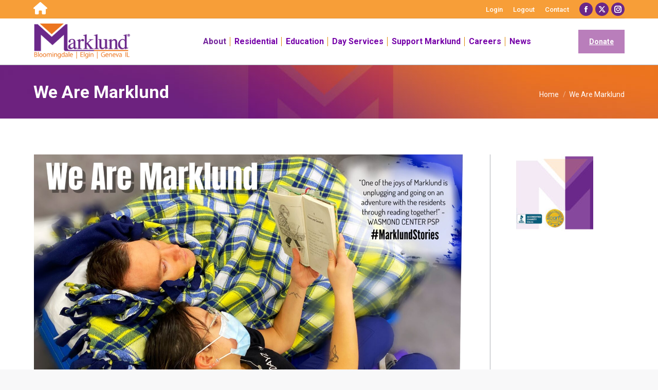

--- FILE ---
content_type: text/html; charset=UTF-8
request_url: https://www.marklund.org/wearemarklund/
body_size: 124141
content:
<!DOCTYPE html>
<!--[if !(IE 6) | !(IE 7) | !(IE 8)  ]><!-->
<html lang="en-US" prefix="og: https://ogp.me/ns#" class="no-js">
<!--<![endif]-->
<head>
	<meta charset="UTF-8" />
				<meta name="viewport" content="width=device-width, initial-scale=1, maximum-scale=1, user-scalable=0"/>
			<meta name="theme-color" content="#6a2787"/>	<link rel="profile" href="https://gmpg.org/xfn/11" />
	
<!-- Search Engine Optimization by Rank Math - https://rankmath.com/ -->
<title>We Are Marklund - Marklund</title>
<meta name="robots" content="follow, index, max-snippet:-1, max-video-preview:-1, max-image-preview:large"/>
<link rel="canonical" href="https://www.marklund.org/wearemarklund/" />
<meta property="og:locale" content="en_US" />
<meta property="og:type" content="article" />
<meta property="og:title" content="We Are Marklund - Marklund" />
<meta property="og:url" content="https://www.marklund.org/wearemarklund/" />
<meta property="og:updated_time" content="2024-01-16T12:51:35-06:00" />
<meta property="article:published_time" content="2022-01-10T07:22:23-06:00" />
<meta property="article:modified_time" content="2024-01-16T12:51:35-06:00" />
<meta name="twitter:card" content="summary_large_image" />
<meta name="twitter:title" content="We Are Marklund - Marklund" />
<meta name="twitter:label1" content="Time to read" />
<meta name="twitter:data1" content="Less than a minute" />
<script type="application/ld+json" class="rank-math-schema">{"@context":"https://schema.org","@graph":[{"@type":"Organization","@id":"https://www.marklund.org/#organization","name":"Marklund"},{"@type":"WebSite","@id":"https://www.marklund.org/#website","url":"https://www.marklund.org","publisher":{"@id":"https://www.marklund.org/#organization"},"inLanguage":"en-US"},{"@type":"WebPage","@id":"https://www.marklund.org/wearemarklund/#webpage","url":"https://www.marklund.org/wearemarklund/","name":"We Are Marklund - Marklund","datePublished":"2022-01-10T07:22:23-06:00","dateModified":"2024-01-16T12:51:35-06:00","isPartOf":{"@id":"https://www.marklund.org/#website"},"inLanguage":"en-US"},{"@type":"Person","@id":"https://www.marklund.org/author/dawn123/","name":"dawn123","url":"https://www.marklund.org/author/dawn123/","image":{"@type":"ImageObject","@id":"https://secure.gravatar.com/avatar/c649e39ab29b5a40f2aac98719ea0df211575ce88b359da7e0c5245b175e81ab?s=96&amp;d=mm&amp;r=g","url":"https://secure.gravatar.com/avatar/c649e39ab29b5a40f2aac98719ea0df211575ce88b359da7e0c5245b175e81ab?s=96&amp;d=mm&amp;r=g","caption":"dawn123","inLanguage":"en-US"},"worksFor":{"@id":"https://www.marklund.org/#organization"}},{"@type":"Article","headline":"We Are Marklund - Marklund","datePublished":"2022-01-10T07:22:23-06:00","dateModified":"2024-01-16T12:51:35-06:00","author":{"@id":"https://www.marklund.org/author/dawn123/","name":"dawn123"},"publisher":{"@id":"https://www.marklund.org/#organization"},"name":"We Are Marklund - Marklund","@id":"https://www.marklund.org/wearemarklund/#richSnippet","isPartOf":{"@id":"https://www.marklund.org/wearemarklund/#webpage"},"inLanguage":"en-US","mainEntityOfPage":{"@id":"https://www.marklund.org/wearemarklund/#webpage"}}]}</script>
<!-- /Rank Math WordPress SEO plugin -->

<link rel='dns-prefetch' href='//fonts.googleapis.com' />
<link rel="alternate" type="application/rss+xml" title="Marklund &raquo; Feed" href="https://www.marklund.org/feed/" />
<link rel="alternate" type="application/rss+xml" title="Marklund &raquo; Comments Feed" href="https://www.marklund.org/comments/feed/" />
<link rel="alternate" title="oEmbed (JSON)" type="application/json+oembed" href="https://www.marklund.org/wp-json/oembed/1.0/embed?url=https%3A%2F%2Fwww.marklund.org%2Fwearemarklund%2F" />
<link rel="alternate" title="oEmbed (XML)" type="text/xml+oembed" href="https://www.marklund.org/wp-json/oembed/1.0/embed?url=https%3A%2F%2Fwww.marklund.org%2Fwearemarklund%2F&#038;format=xml" />
<style id='wp-img-auto-sizes-contain-inline-css'>
img:is([sizes=auto i],[sizes^="auto," i]){contain-intrinsic-size:3000px 1500px}
/*# sourceURL=wp-img-auto-sizes-contain-inline-css */
</style>
<style id='wp-emoji-styles-inline-css'>

	img.wp-smiley, img.emoji {
		display: inline !important;
		border: none !important;
		box-shadow: none !important;
		height: 1em !important;
		width: 1em !important;
		margin: 0 0.07em !important;
		vertical-align: -0.1em !important;
		background: none !important;
		padding: 0 !important;
	}
/*# sourceURL=wp-emoji-styles-inline-css */
</style>
<style id='wp-block-library-inline-css'>
:root{--wp-block-synced-color:#7a00df;--wp-block-synced-color--rgb:122,0,223;--wp-bound-block-color:var(--wp-block-synced-color);--wp-editor-canvas-background:#ddd;--wp-admin-theme-color:#007cba;--wp-admin-theme-color--rgb:0,124,186;--wp-admin-theme-color-darker-10:#006ba1;--wp-admin-theme-color-darker-10--rgb:0,107,160.5;--wp-admin-theme-color-darker-20:#005a87;--wp-admin-theme-color-darker-20--rgb:0,90,135;--wp-admin-border-width-focus:2px}@media (min-resolution:192dpi){:root{--wp-admin-border-width-focus:1.5px}}.wp-element-button{cursor:pointer}:root .has-very-light-gray-background-color{background-color:#eee}:root .has-very-dark-gray-background-color{background-color:#313131}:root .has-very-light-gray-color{color:#eee}:root .has-very-dark-gray-color{color:#313131}:root .has-vivid-green-cyan-to-vivid-cyan-blue-gradient-background{background:linear-gradient(135deg,#00d084,#0693e3)}:root .has-purple-crush-gradient-background{background:linear-gradient(135deg,#34e2e4,#4721fb 50%,#ab1dfe)}:root .has-hazy-dawn-gradient-background{background:linear-gradient(135deg,#faaca8,#dad0ec)}:root .has-subdued-olive-gradient-background{background:linear-gradient(135deg,#fafae1,#67a671)}:root .has-atomic-cream-gradient-background{background:linear-gradient(135deg,#fdd79a,#004a59)}:root .has-nightshade-gradient-background{background:linear-gradient(135deg,#330968,#31cdcf)}:root .has-midnight-gradient-background{background:linear-gradient(135deg,#020381,#2874fc)}:root{--wp--preset--font-size--normal:16px;--wp--preset--font-size--huge:42px}.has-regular-font-size{font-size:1em}.has-larger-font-size{font-size:2.625em}.has-normal-font-size{font-size:var(--wp--preset--font-size--normal)}.has-huge-font-size{font-size:var(--wp--preset--font-size--huge)}.has-text-align-center{text-align:center}.has-text-align-left{text-align:left}.has-text-align-right{text-align:right}.has-fit-text{white-space:nowrap!important}#end-resizable-editor-section{display:none}.aligncenter{clear:both}.items-justified-left{justify-content:flex-start}.items-justified-center{justify-content:center}.items-justified-right{justify-content:flex-end}.items-justified-space-between{justify-content:space-between}.screen-reader-text{border:0;clip-path:inset(50%);height:1px;margin:-1px;overflow:hidden;padding:0;position:absolute;width:1px;word-wrap:normal!important}.screen-reader-text:focus{background-color:#ddd;clip-path:none;color:#444;display:block;font-size:1em;height:auto;left:5px;line-height:normal;padding:15px 23px 14px;text-decoration:none;top:5px;width:auto;z-index:100000}html :where(.has-border-color){border-style:solid}html :where([style*=border-top-color]){border-top-style:solid}html :where([style*=border-right-color]){border-right-style:solid}html :where([style*=border-bottom-color]){border-bottom-style:solid}html :where([style*=border-left-color]){border-left-style:solid}html :where([style*=border-width]){border-style:solid}html :where([style*=border-top-width]){border-top-style:solid}html :where([style*=border-right-width]){border-right-style:solid}html :where([style*=border-bottom-width]){border-bottom-style:solid}html :where([style*=border-left-width]){border-left-style:solid}html :where(img[class*=wp-image-]){height:auto;max-width:100%}:where(figure){margin:0 0 1em}html :where(.is-position-sticky){--wp-admin--admin-bar--position-offset:var(--wp-admin--admin-bar--height,0px)}@media screen and (max-width:600px){html :where(.is-position-sticky){--wp-admin--admin-bar--position-offset:0px}}

/*# sourceURL=wp-block-library-inline-css */
</style><style id='global-styles-inline-css'>
:root{--wp--preset--aspect-ratio--square: 1;--wp--preset--aspect-ratio--4-3: 4/3;--wp--preset--aspect-ratio--3-4: 3/4;--wp--preset--aspect-ratio--3-2: 3/2;--wp--preset--aspect-ratio--2-3: 2/3;--wp--preset--aspect-ratio--16-9: 16/9;--wp--preset--aspect-ratio--9-16: 9/16;--wp--preset--color--black: #000000;--wp--preset--color--cyan-bluish-gray: #abb8c3;--wp--preset--color--white: #FFF;--wp--preset--color--pale-pink: #f78da7;--wp--preset--color--vivid-red: #cf2e2e;--wp--preset--color--luminous-vivid-orange: #ff6900;--wp--preset--color--luminous-vivid-amber: #fcb900;--wp--preset--color--light-green-cyan: #7bdcb5;--wp--preset--color--vivid-green-cyan: #00d084;--wp--preset--color--pale-cyan-blue: #8ed1fc;--wp--preset--color--vivid-cyan-blue: #0693e3;--wp--preset--color--vivid-purple: #9b51e0;--wp--preset--color--accent: #6a2787;--wp--preset--color--dark-gray: #111;--wp--preset--color--light-gray: #767676;--wp--preset--gradient--vivid-cyan-blue-to-vivid-purple: linear-gradient(135deg,rgb(6,147,227) 0%,rgb(155,81,224) 100%);--wp--preset--gradient--light-green-cyan-to-vivid-green-cyan: linear-gradient(135deg,rgb(122,220,180) 0%,rgb(0,208,130) 100%);--wp--preset--gradient--luminous-vivid-amber-to-luminous-vivid-orange: linear-gradient(135deg,rgb(252,185,0) 0%,rgb(255,105,0) 100%);--wp--preset--gradient--luminous-vivid-orange-to-vivid-red: linear-gradient(135deg,rgb(255,105,0) 0%,rgb(207,46,46) 100%);--wp--preset--gradient--very-light-gray-to-cyan-bluish-gray: linear-gradient(135deg,rgb(238,238,238) 0%,rgb(169,184,195) 100%);--wp--preset--gradient--cool-to-warm-spectrum: linear-gradient(135deg,rgb(74,234,220) 0%,rgb(151,120,209) 20%,rgb(207,42,186) 40%,rgb(238,44,130) 60%,rgb(251,105,98) 80%,rgb(254,248,76) 100%);--wp--preset--gradient--blush-light-purple: linear-gradient(135deg,rgb(255,206,236) 0%,rgb(152,150,240) 100%);--wp--preset--gradient--blush-bordeaux: linear-gradient(135deg,rgb(254,205,165) 0%,rgb(254,45,45) 50%,rgb(107,0,62) 100%);--wp--preset--gradient--luminous-dusk: linear-gradient(135deg,rgb(255,203,112) 0%,rgb(199,81,192) 50%,rgb(65,88,208) 100%);--wp--preset--gradient--pale-ocean: linear-gradient(135deg,rgb(255,245,203) 0%,rgb(182,227,212) 50%,rgb(51,167,181) 100%);--wp--preset--gradient--electric-grass: linear-gradient(135deg,rgb(202,248,128) 0%,rgb(113,206,126) 100%);--wp--preset--gradient--midnight: linear-gradient(135deg,rgb(2,3,129) 0%,rgb(40,116,252) 100%);--wp--preset--font-size--small: 13px;--wp--preset--font-size--medium: 20px;--wp--preset--font-size--large: 36px;--wp--preset--font-size--x-large: 42px;--wp--preset--spacing--20: 0.44rem;--wp--preset--spacing--30: 0.67rem;--wp--preset--spacing--40: 1rem;--wp--preset--spacing--50: 1.5rem;--wp--preset--spacing--60: 2.25rem;--wp--preset--spacing--70: 3.38rem;--wp--preset--spacing--80: 5.06rem;--wp--preset--shadow--natural: 6px 6px 9px rgba(0, 0, 0, 0.2);--wp--preset--shadow--deep: 12px 12px 50px rgba(0, 0, 0, 0.4);--wp--preset--shadow--sharp: 6px 6px 0px rgba(0, 0, 0, 0.2);--wp--preset--shadow--outlined: 6px 6px 0px -3px rgb(255, 255, 255), 6px 6px rgb(0, 0, 0);--wp--preset--shadow--crisp: 6px 6px 0px rgb(0, 0, 0);}:where(.is-layout-flex){gap: 0.5em;}:where(.is-layout-grid){gap: 0.5em;}body .is-layout-flex{display: flex;}.is-layout-flex{flex-wrap: wrap;align-items: center;}.is-layout-flex > :is(*, div){margin: 0;}body .is-layout-grid{display: grid;}.is-layout-grid > :is(*, div){margin: 0;}:where(.wp-block-columns.is-layout-flex){gap: 2em;}:where(.wp-block-columns.is-layout-grid){gap: 2em;}:where(.wp-block-post-template.is-layout-flex){gap: 1.25em;}:where(.wp-block-post-template.is-layout-grid){gap: 1.25em;}.has-black-color{color: var(--wp--preset--color--black) !important;}.has-cyan-bluish-gray-color{color: var(--wp--preset--color--cyan-bluish-gray) !important;}.has-white-color{color: var(--wp--preset--color--white) !important;}.has-pale-pink-color{color: var(--wp--preset--color--pale-pink) !important;}.has-vivid-red-color{color: var(--wp--preset--color--vivid-red) !important;}.has-luminous-vivid-orange-color{color: var(--wp--preset--color--luminous-vivid-orange) !important;}.has-luminous-vivid-amber-color{color: var(--wp--preset--color--luminous-vivid-amber) !important;}.has-light-green-cyan-color{color: var(--wp--preset--color--light-green-cyan) !important;}.has-vivid-green-cyan-color{color: var(--wp--preset--color--vivid-green-cyan) !important;}.has-pale-cyan-blue-color{color: var(--wp--preset--color--pale-cyan-blue) !important;}.has-vivid-cyan-blue-color{color: var(--wp--preset--color--vivid-cyan-blue) !important;}.has-vivid-purple-color{color: var(--wp--preset--color--vivid-purple) !important;}.has-black-background-color{background-color: var(--wp--preset--color--black) !important;}.has-cyan-bluish-gray-background-color{background-color: var(--wp--preset--color--cyan-bluish-gray) !important;}.has-white-background-color{background-color: var(--wp--preset--color--white) !important;}.has-pale-pink-background-color{background-color: var(--wp--preset--color--pale-pink) !important;}.has-vivid-red-background-color{background-color: var(--wp--preset--color--vivid-red) !important;}.has-luminous-vivid-orange-background-color{background-color: var(--wp--preset--color--luminous-vivid-orange) !important;}.has-luminous-vivid-amber-background-color{background-color: var(--wp--preset--color--luminous-vivid-amber) !important;}.has-light-green-cyan-background-color{background-color: var(--wp--preset--color--light-green-cyan) !important;}.has-vivid-green-cyan-background-color{background-color: var(--wp--preset--color--vivid-green-cyan) !important;}.has-pale-cyan-blue-background-color{background-color: var(--wp--preset--color--pale-cyan-blue) !important;}.has-vivid-cyan-blue-background-color{background-color: var(--wp--preset--color--vivid-cyan-blue) !important;}.has-vivid-purple-background-color{background-color: var(--wp--preset--color--vivid-purple) !important;}.has-black-border-color{border-color: var(--wp--preset--color--black) !important;}.has-cyan-bluish-gray-border-color{border-color: var(--wp--preset--color--cyan-bluish-gray) !important;}.has-white-border-color{border-color: var(--wp--preset--color--white) !important;}.has-pale-pink-border-color{border-color: var(--wp--preset--color--pale-pink) !important;}.has-vivid-red-border-color{border-color: var(--wp--preset--color--vivid-red) !important;}.has-luminous-vivid-orange-border-color{border-color: var(--wp--preset--color--luminous-vivid-orange) !important;}.has-luminous-vivid-amber-border-color{border-color: var(--wp--preset--color--luminous-vivid-amber) !important;}.has-light-green-cyan-border-color{border-color: var(--wp--preset--color--light-green-cyan) !important;}.has-vivid-green-cyan-border-color{border-color: var(--wp--preset--color--vivid-green-cyan) !important;}.has-pale-cyan-blue-border-color{border-color: var(--wp--preset--color--pale-cyan-blue) !important;}.has-vivid-cyan-blue-border-color{border-color: var(--wp--preset--color--vivid-cyan-blue) !important;}.has-vivid-purple-border-color{border-color: var(--wp--preset--color--vivid-purple) !important;}.has-vivid-cyan-blue-to-vivid-purple-gradient-background{background: var(--wp--preset--gradient--vivid-cyan-blue-to-vivid-purple) !important;}.has-light-green-cyan-to-vivid-green-cyan-gradient-background{background: var(--wp--preset--gradient--light-green-cyan-to-vivid-green-cyan) !important;}.has-luminous-vivid-amber-to-luminous-vivid-orange-gradient-background{background: var(--wp--preset--gradient--luminous-vivid-amber-to-luminous-vivid-orange) !important;}.has-luminous-vivid-orange-to-vivid-red-gradient-background{background: var(--wp--preset--gradient--luminous-vivid-orange-to-vivid-red) !important;}.has-very-light-gray-to-cyan-bluish-gray-gradient-background{background: var(--wp--preset--gradient--very-light-gray-to-cyan-bluish-gray) !important;}.has-cool-to-warm-spectrum-gradient-background{background: var(--wp--preset--gradient--cool-to-warm-spectrum) !important;}.has-blush-light-purple-gradient-background{background: var(--wp--preset--gradient--blush-light-purple) !important;}.has-blush-bordeaux-gradient-background{background: var(--wp--preset--gradient--blush-bordeaux) !important;}.has-luminous-dusk-gradient-background{background: var(--wp--preset--gradient--luminous-dusk) !important;}.has-pale-ocean-gradient-background{background: var(--wp--preset--gradient--pale-ocean) !important;}.has-electric-grass-gradient-background{background: var(--wp--preset--gradient--electric-grass) !important;}.has-midnight-gradient-background{background: var(--wp--preset--gradient--midnight) !important;}.has-small-font-size{font-size: var(--wp--preset--font-size--small) !important;}.has-medium-font-size{font-size: var(--wp--preset--font-size--medium) !important;}.has-large-font-size{font-size: var(--wp--preset--font-size--large) !important;}.has-x-large-font-size{font-size: var(--wp--preset--font-size--x-large) !important;}
/*# sourceURL=global-styles-inline-css */
</style>

<style id='classic-theme-styles-inline-css'>
/*! This file is auto-generated */
.wp-block-button__link{color:#fff;background-color:#32373c;border-radius:9999px;box-shadow:none;text-decoration:none;padding:calc(.667em + 2px) calc(1.333em + 2px);font-size:1.125em}.wp-block-file__button{background:#32373c;color:#fff;text-decoration:none}
/*# sourceURL=/wp-includes/css/classic-themes.min.css */
</style>
<link rel='stylesheet' id='contact-form-7-css' href='https://www.marklund.org/wp-content/plugins/contact-form-7/includes/css/styles.css?ver=6.1.4' media='all' />
<link rel='stylesheet' id='dashicons-css' href='https://www.marklund.org/wp-includes/css/dashicons.min.css?ver=6.9' media='all' />
<link rel='stylesheet' id='thickbox-css' href='https://www.marklund.org/wp-includes/js/thickbox/thickbox.css?ver=6.9' media='all' />
<link rel='stylesheet' id='wppb-cpm-style-frontend-css' href='https://www.marklund.org/wp-content/plugins/profile-builder-pro/add-ons-advanced/custom-profile-menus/assets/css/style-frontend.css?ver=3.12.9' media='all' />
<link rel='stylesheet' id='the7-font-css' href='https://www.marklund.org/wp-content/themes/dt-the7/fonts/icomoon-the7-font/icomoon-the7-font.min.css?ver=14.0.1' media='all' />
<link rel='stylesheet' id='the7-awesome-fonts-css' href='https://www.marklund.org/wp-content/themes/dt-the7/fonts/FontAwesome/css/all.min.css?ver=14.0.1' media='all' />
<link rel='stylesheet' id='the7-awesome-fonts-back-css' href='https://www.marklund.org/wp-content/themes/dt-the7/fonts/FontAwesome/back-compat.min.css?ver=14.0.1' media='all' />
<link rel='stylesheet' id='the7-Defaults-css' href='https://www.marklund.org/wp-content/uploads/smile_fonts/Defaults/Defaults.css?ver=6.9' media='all' />
<link rel='stylesheet' id='js_composer_front-css' href='//www.marklund.org/wp-content/uploads/js_composer/js_composer_front_custom.css?ver=8.7.2' media='all' />
<link rel='stylesheet' id='dt-web-fonts-css' href='https://fonts.googleapis.com/css?family=Roboto:400,500,600,700%7COpen+Sans:400,600,700' media='all' />
<link rel='stylesheet' id='dt-main-css' href='https://www.marklund.org/wp-content/themes/dt-the7/css/main.min.css?ver=14.0.1' media='all' />
<style id='dt-main-inline-css'>
body #load {
  display: block;
  height: 100%;
  overflow: hidden;
  position: fixed;
  width: 100%;
  z-index: 9901;
  opacity: 1;
  visibility: visible;
  transition: all .35s ease-out;
}
.load-wrap {
  width: 100%;
  height: 100%;
  background-position: center center;
  background-repeat: no-repeat;
  text-align: center;
  display: -ms-flexbox;
  display: -ms-flex;
  display: flex;
  -ms-align-items: center;
  -ms-flex-align: center;
  align-items: center;
  -ms-flex-flow: column wrap;
  flex-flow: column wrap;
  -ms-flex-pack: center;
  -ms-justify-content: center;
  justify-content: center;
}
.load-wrap > svg {
  position: absolute;
  top: 50%;
  left: 50%;
  transform: translate(-50%,-50%);
}
#load {
  background: var(--the7-elementor-beautiful-loading-bg,#ffffff);
  --the7-beautiful-spinner-color2: var(--the7-beautiful-spinner-color,#c4c4c4);
}

/*# sourceURL=dt-main-inline-css */
</style>
<link rel='stylesheet' id='the7-custom-scrollbar-css' href='https://www.marklund.org/wp-content/themes/dt-the7/lib/custom-scrollbar/custom-scrollbar.min.css?ver=14.0.1' media='all' />
<link rel='stylesheet' id='the7-wpbakery-css' href='https://www.marklund.org/wp-content/themes/dt-the7/css/wpbakery.min.css?ver=14.0.1' media='all' />
<link rel='stylesheet' id='the7-core-css' href='https://www.marklund.org/wp-content/plugins/dt-the7-core/assets/css/post-type.min.css?ver=2.7.12' media='all' />
<link rel='stylesheet' id='the7-css-vars-css' href='https://www.marklund.org/wp-content/uploads/the7-css/css-vars.css?ver=e22ddab9e3d3' media='all' />
<link rel='stylesheet' id='dt-custom-css' href='https://www.marklund.org/wp-content/uploads/the7-css/custom.css?ver=e22ddab9e3d3' media='all' />
<link rel='stylesheet' id='dt-media-css' href='https://www.marklund.org/wp-content/uploads/the7-css/media.css?ver=e22ddab9e3d3' media='all' />
<link rel='stylesheet' id='the7-mega-menu-css' href='https://www.marklund.org/wp-content/uploads/the7-css/mega-menu.css?ver=e22ddab9e3d3' media='all' />
<link rel='stylesheet' id='the7-elements-albums-portfolio-css' href='https://www.marklund.org/wp-content/uploads/the7-css/the7-elements-albums-portfolio.css?ver=e22ddab9e3d3' media='all' />
<link rel='stylesheet' id='the7-elements-css' href='https://www.marklund.org/wp-content/uploads/the7-css/post-type-dynamic.css?ver=e22ddab9e3d3' media='all' />
<link rel='stylesheet' id='style-css' href='https://www.marklund.org/wp-content/themes/dt-the7/style.css?ver=14.0.1' media='all' />
<link rel='stylesheet' id='wppb_stylesheet-css' href='https://www.marklund.org/wp-content/plugins/profile-builder/assets/css/style-front-end.css?ver=3.12.9' media='all' />
<script src="https://www.marklund.org/wp-includes/js/jquery/jquery.min.js?ver=3.7.1" id="jquery-core-js"></script>
<script src="https://www.marklund.org/wp-includes/js/jquery/jquery-migrate.min.js?ver=3.4.1" id="jquery-migrate-js"></script>
<script src="https://www.marklund.org/wp-content/plugins/stopbadbots/assets/js/stopbadbots.js?ver=6.9" id="stopbadbots-main-js-js"></script>
<script src="https://www.marklund.org/wp-content/plugins/profile-builder-pro/add-ons-advanced/custom-profile-menus/assets/js/wppb_cpm_main.js?ver=3.12.9" id="wppb-cpm-script-js"></script>
<script id="dt-above-fold-js-extra">
var dtLocal = {"themeUrl":"https://www.marklund.org/wp-content/themes/dt-the7","passText":"To view this protected post, enter the password below:","moreButtonText":{"loading":"Loading...","loadMore":"Load more"},"postID":"11981","ajaxurl":"https://www.marklund.org/wp-admin/admin-ajax.php","REST":{"baseUrl":"https://www.marklund.org/wp-json/the7/v1","endpoints":{"sendMail":"/send-mail"}},"contactMessages":{"required":"One or more fields have an error. Please check and try again.","terms":"Please accept the privacy policy.","fillTheCaptchaError":"Please, fill the captcha."},"captchaSiteKey":"","ajaxNonce":"829c5749b1","pageData":{"type":"page","template":"page","layout":null},"themeSettings":{"smoothScroll":"off","lazyLoading":false,"desktopHeader":{"height":90},"ToggleCaptionEnabled":"disabled","ToggleCaption":"Navigation","floatingHeader":{"showAfter":94,"showMenu":true,"height":56,"logo":{"showLogo":true,"html":"\u003Cimg class=\" preload-me\" src=\"https://www.marklund.org/wp-content/uploads/2018/05/MarklundWEBLogoSMALLC.png\" srcset=\"https://www.marklund.org/wp-content/uploads/2018/05/MarklundWEBLogoSMALLC.png 237w, https://www.marklund.org/wp-content/uploads/2018/05/MarklundWEBLogoSMALLC.png 237w\" width=\"237\" height=\"90\"   sizes=\"237px\" alt=\"Marklund\" /\u003E","url":"https://www.marklund.org/"}},"topLine":{"floatingTopLine":{"logo":{"showLogo":false,"html":""}}},"mobileHeader":{"firstSwitchPoint":990,"secondSwitchPoint":400,"firstSwitchPointHeight":80,"secondSwitchPointHeight":100,"mobileToggleCaptionEnabled":"disabled","mobileToggleCaption":"Menu"},"stickyMobileHeaderFirstSwitch":{"logo":{"html":"\u003Cimg class=\" preload-me\" src=\"https://www.marklund.org/wp-content/uploads/2018/05/MarklundWEBLogoSMALLC.png\" srcset=\"https://www.marklund.org/wp-content/uploads/2018/05/MarklundWEBLogoSMALLC.png 237w\" width=\"237\" height=\"90\"   sizes=\"237px\" alt=\"Marklund\" /\u003E"}},"stickyMobileHeaderSecondSwitch":{"logo":{"html":"\u003Cimg class=\" preload-me\" src=\"https://www.marklund.org/wp-content/uploads/2018/05/MarklundWEBLogoSMALLC.png\" srcset=\"https://www.marklund.org/wp-content/uploads/2018/05/MarklundWEBLogoSMALLC.png 237w, https://www.marklund.org/wp-content/uploads/2018/05/MarklundWEBLogoSMALLC.png 237w\" width=\"237\" height=\"90\"   sizes=\"237px\" alt=\"Marklund\" /\u003E"}},"sidebar":{"switchPoint":992},"boxedWidth":"1280px"},"VCMobileScreenWidth":"768"};
var dtShare = {"shareButtonText":{"facebook":"Share on Facebook","twitter":"Share on X","pinterest":"Pin it","linkedin":"Share on Linkedin","whatsapp":"Share on Whatsapp"},"overlayOpacity":"85"};
//# sourceURL=dt-above-fold-js-extra
</script>
<script src="https://www.marklund.org/wp-content/themes/dt-the7/js/above-the-fold.min.js?ver=14.0.1" id="dt-above-fold-js"></script>
<script></script><link rel="https://api.w.org/" href="https://www.marklund.org/wp-json/" /><link rel="alternate" title="JSON" type="application/json" href="https://www.marklund.org/wp-json/wp/v2/pages/11981" /><link rel="EditURI" type="application/rsd+xml" title="RSD" href="https://www.marklund.org/xmlrpc.php?rsd" />
<meta name="generator" content="WordPress 6.9" />
<link rel='shortlink' href='https://www.marklund.org/?p=11981' />
        <script type="text/javascript">
            if (typeof jQuery !== 'undefined' && typeof jQuery.migrateWarnings !== 'undefined') {
                jQuery.migrateTrace = true; // Habilitar stack traces
                jQuery.migrateMute = false; // Garantir avisos no console
            }
            let bill_timeout;

            function isBot() {
                const bots = ['crawler', 'spider', 'baidu', 'duckduckgo', 'bot', 'googlebot', 'bingbot', 'facebook', 'slurp', 'twitter', 'yahoo'];
                const userAgent = navigator.userAgent.toLowerCase();
                return bots.some(bot => userAgent.includes(bot));
            }
            const originalConsoleWarn = console.warn; // Armazenar o console.warn original
            const sentWarnings = [];
            const bill_errorQueue = [];
            const slugs = [
                "antibots", "antihacker", "bigdump-restore", "boatdealer", "cardealer",
                "database-backup", "disable-wp-sitemap", "easy-update-urls", "hide-site-title",
                "lazy-load-disable", "multidealer", "real-estate-right-now", "recaptcha-for-all",
                "reportattacks", "restore-classic-widgets", "s3cloud", "site-checkup",
                "stopbadbots", "toolsfors", "toolstruthsocial", "wp-memory", "wptools"
            ];

            function hasSlug(warningMessage) {
                return slugs.some(slug => warningMessage.includes(slug));
            }
            // Sobrescrita de console.warn para capturar avisos JQMigrate
            console.warn = function(message, ...args) {
                // Processar avisos JQMIGRATE
                if (typeof message === 'string' && message.includes('JQMIGRATE')) {
                    if (!sentWarnings.includes(message)) {
                        sentWarnings.push(message);
                        let file = 'unknown';
                        let line = '0';
                        try {
                            const stackTrace = new Error().stack.split('\n');
                            for (let i = 1; i < stackTrace.length && i < 10; i++) {
                                const match = stackTrace[i].match(/at\s+.*?\((.*):(\d+):(\d+)\)/) ||
                                    stackTrace[i].match(/at\s+(.*):(\d+):(\d+)/);
                                if (match && match[1].includes('.js') &&
                                    !match[1].includes('jquery-migrate.js') &&
                                    !match[1].includes('jquery.js')) {
                                    file = match[1];
                                    line = match[2];
                                    break;
                                }
                            }
                        } catch (e) {
                            // Ignorar erros
                        }
                        const warningMessage = message.replace('JQMIGRATE:', 'Error:').trim() + ' - URL: ' + file + ' - Line: ' + line;
                        if (!hasSlug(warningMessage)) {
                            bill_errorQueue.push(warningMessage);
                            handleErrorQueue();
                        }
                    }
                }
                // Repassar todas as mensagens para o console.warn original
                originalConsoleWarn.apply(console, [message, ...args]);
            };
            //originalConsoleWarn.apply(console, arguments);
            // Restaura o console.warn original após 6 segundos
            setTimeout(() => {
                console.warn = originalConsoleWarn;
            }, 6000);

            function handleErrorQueue() {
                // Filtrar mensagens de bots antes de processar
                if (isBot()) {
                    bill_errorQueue = []; // Limpar a fila se for bot
                    return;
                }
                if (bill_errorQueue.length >= 5) {
                    sendErrorsToServer();
                } else {
                    clearTimeout(bill_timeout);
                    bill_timeout = setTimeout(sendErrorsToServer, 7000);
                }
            }

            function sendErrorsToServer() {
                if (bill_errorQueue.length > 0) {
                    const message = bill_errorQueue.join(' | ');
                    //console.log('[Bill Catch] Enviando ao Servidor:', message); // Log temporário para depuração
                    const xhr = new XMLHttpRequest();
                    const nonce = '45f4c3a2d1';
                    const ajax_url = 'https://www.marklund.org/wp-admin/admin-ajax.php?action=bill_minozzi_js_error_catched&_wpnonce=45f4c3a2d1';
                    xhr.open('POST', encodeURI(ajax_url));
                    xhr.setRequestHeader('Content-Type', 'application/x-www-form-urlencoded');
                    xhr.send('action=bill_minozzi_js_error_catched&_wpnonce=' + nonce + '&bill_js_error_catched=' + encodeURIComponent(message));
                    // bill_errorQueue = [];
                    bill_errorQueue.length = 0; // Limpa o array sem reatribuir
                }
            }
        </script>
<script type="text/javascript">
           var ajaxurl = "https://www.marklund.org/wp-admin/admin-ajax.php";
         </script><script type='text/javascript'>
				jQuery(document).ready(function($) {
				var ult_smooth_speed = 480;
				var ult_smooth_step = 80;
				$('html').attr('data-ult_smooth_speed',ult_smooth_speed).attr('data-ult_smooth_step',ult_smooth_step);
				});
			</script><meta name="generator" content="Powered by WPBakery Page Builder - drag and drop page builder for WordPress."/>
<meta name="generator" content="Powered by Slider Revolution 6.7.38 - responsive, Mobile-Friendly Slider Plugin for WordPress with comfortable drag and drop interface." />
<script type="text/javascript" id="the7-loader-script">
document.addEventListener("DOMContentLoaded", function(event) {
	var load = document.getElementById("load");
	if(!load.classList.contains('loader-removed')){
		var removeLoading = setTimeout(function() {
			load.className += " loader-removed";
		}, 300);
	}
});
</script>
		<link rel="icon" href="https://www.marklund.org/wp-content/uploads/2021/11/marklund.jpg" type="image/jpeg" sizes="16x16"/><link rel="icon" href="https://www.marklund.org/wp-content/uploads/2021/11/marklund.jpg" type="image/jpeg" sizes="32x32"/><script>function setREVStartSize(e){
			//window.requestAnimationFrame(function() {
				window.RSIW = window.RSIW===undefined ? window.innerWidth : window.RSIW;
				window.RSIH = window.RSIH===undefined ? window.innerHeight : window.RSIH;
				try {
					var pw = document.getElementById(e.c).parentNode.offsetWidth,
						newh;
					pw = pw===0 || isNaN(pw) || (e.l=="fullwidth" || e.layout=="fullwidth") ? window.RSIW : pw;
					e.tabw = e.tabw===undefined ? 0 : parseInt(e.tabw);
					e.thumbw = e.thumbw===undefined ? 0 : parseInt(e.thumbw);
					e.tabh = e.tabh===undefined ? 0 : parseInt(e.tabh);
					e.thumbh = e.thumbh===undefined ? 0 : parseInt(e.thumbh);
					e.tabhide = e.tabhide===undefined ? 0 : parseInt(e.tabhide);
					e.thumbhide = e.thumbhide===undefined ? 0 : parseInt(e.thumbhide);
					e.mh = e.mh===undefined || e.mh=="" || e.mh==="auto" ? 0 : parseInt(e.mh,0);
					if(e.layout==="fullscreen" || e.l==="fullscreen")
						newh = Math.max(e.mh,window.RSIH);
					else{
						e.gw = Array.isArray(e.gw) ? e.gw : [e.gw];
						for (var i in e.rl) if (e.gw[i]===undefined || e.gw[i]===0) e.gw[i] = e.gw[i-1];
						e.gh = e.el===undefined || e.el==="" || (Array.isArray(e.el) && e.el.length==0)? e.gh : e.el;
						e.gh = Array.isArray(e.gh) ? e.gh : [e.gh];
						for (var i in e.rl) if (e.gh[i]===undefined || e.gh[i]===0) e.gh[i] = e.gh[i-1];
											
						var nl = new Array(e.rl.length),
							ix = 0,
							sl;
						e.tabw = e.tabhide>=pw ? 0 : e.tabw;
						e.thumbw = e.thumbhide>=pw ? 0 : e.thumbw;
						e.tabh = e.tabhide>=pw ? 0 : e.tabh;
						e.thumbh = e.thumbhide>=pw ? 0 : e.thumbh;
						for (var i in e.rl) nl[i] = e.rl[i]<window.RSIW ? 0 : e.rl[i];
						sl = nl[0];
						for (var i in nl) if (sl>nl[i] && nl[i]>0) { sl = nl[i]; ix=i;}
						var m = pw>(e.gw[ix]+e.tabw+e.thumbw) ? 1 : (pw-(e.tabw+e.thumbw)) / (e.gw[ix]);
						newh =  (e.gh[ix] * m) + (e.tabh + e.thumbh);
					}
					var el = document.getElementById(e.c);
					if (el!==null && el) el.style.height = newh+"px";
					el = document.getElementById(e.c+"_wrapper");
					if (el!==null && el) {
						el.style.height = newh+"px";
						el.style.display = "block";
					}
				} catch(e){
					console.log("Failure at Presize of Slider:" + e)
				}
			//});
		  };</script>
<noscript><style> .wpb_animate_when_almost_visible { opacity: 1; }</style></noscript><!-- Google tag (gtag.js) -->
<script async src="https://www.googletagmanager.com/gtag/js?id=G-9GQFG8FR99"></script>
<script>
  window.dataLayer = window.dataLayer || [];
  function gtag(){dataLayer.push(arguments);}
  gtag('js', new Date());

  gtag('config', 'G-9GQFG8FR99');
</script><style id='the7-custom-inline-css' type='text/css'>
.branding a img, .branding img {
    max-width: 80%;
    height: auto;
}

.whitetext p{color:#ffffff}
.whitetext ul{color:#ffffff}
.whitetext h1{color:#ffffff}
.whitetext h2{color:#ffffff}
.whitetext h3{color:#ffffff}
.whitetext h4{color:#ffffff}
.whitetext h5{color:#ffffff}
.maxheight{max-height:4000px}

@media screen and (max-width: 400px){
	.show-device-logo .mobile-branding img {max-width: 80%;}

}
.entry-meta>a, .entry-meta>span, .portfolio-categories>a, .portfolio-categories>span {
    display: none;
}
</style>
<link rel='stylesheet' id='rs-plugin-settings-css' href='//www.marklund.org/wp-content/plugins/revslider/sr6/assets/css/rs6.css?ver=6.7.38' media='all' />
<style id='rs-plugin-settings-inline-css'>
#rs-demo-id {}
/*# sourceURL=rs-plugin-settings-inline-css */
</style>
</head>
<body id="the7-body" class="wp-singular page-template-default page page-id-11981 wp-embed-responsive wp-theme-dt-the7 the7-core-ver-2.7.12 dt-responsive-on right-mobile-menu-close-icon ouside-menu-close-icon mobile-hamburger-close-bg-enable mobile-hamburger-close-bg-hover-enable  fade-medium-mobile-menu-close-icon fade-medium-menu-close-icon srcset-enabled btn-flat custom-btn-color custom-btn-hover-color phantom-fade phantom-line-decoration phantom-main-logo-on sticky-mobile-header top-header first-switch-logo-left first-switch-menu-right second-switch-logo-left second-switch-menu-right right-mobile-menu layzr-loading-on popup-message-style the7-ver-14.0.1 dt-fa-compatibility wpb-js-composer js-comp-ver-8.7.2 vc_responsive">
<!-- The7 14.0.1 -->
<div id="load" class="spinner-loader">
	<div class="load-wrap"><style type="text/css">
    [class*="the7-spinner-animate-"]{
        animation: spinner-animation 1s cubic-bezier(1,1,1,1) infinite;
        x:46.5px;
        y:40px;
        width:7px;
        height:20px;
        fill:var(--the7-beautiful-spinner-color2);
        opacity: 0.2;
    }
    .the7-spinner-animate-2{
        animation-delay: 0.083s;
    }
    .the7-spinner-animate-3{
        animation-delay: 0.166s;
    }
    .the7-spinner-animate-4{
         animation-delay: 0.25s;
    }
    .the7-spinner-animate-5{
         animation-delay: 0.33s;
    }
    .the7-spinner-animate-6{
         animation-delay: 0.416s;
    }
    .the7-spinner-animate-7{
         animation-delay: 0.5s;
    }
    .the7-spinner-animate-8{
         animation-delay: 0.58s;
    }
    .the7-spinner-animate-9{
         animation-delay: 0.666s;
    }
    .the7-spinner-animate-10{
         animation-delay: 0.75s;
    }
    .the7-spinner-animate-11{
        animation-delay: 0.83s;
    }
    .the7-spinner-animate-12{
        animation-delay: 0.916s;
    }
    @keyframes spinner-animation{
        from {
            opacity: 1;
        }
        to{
            opacity: 0;
        }
    }
</style>
<svg width="75px" height="75px" xmlns="http://www.w3.org/2000/svg" viewBox="0 0 100 100" preserveAspectRatio="xMidYMid">
	<rect class="the7-spinner-animate-1" rx="5" ry="5" transform="rotate(0 50 50) translate(0 -30)"></rect>
	<rect class="the7-spinner-animate-2" rx="5" ry="5" transform="rotate(30 50 50) translate(0 -30)"></rect>
	<rect class="the7-spinner-animate-3" rx="5" ry="5" transform="rotate(60 50 50) translate(0 -30)"></rect>
	<rect class="the7-spinner-animate-4" rx="5" ry="5" transform="rotate(90 50 50) translate(0 -30)"></rect>
	<rect class="the7-spinner-animate-5" rx="5" ry="5" transform="rotate(120 50 50) translate(0 -30)"></rect>
	<rect class="the7-spinner-animate-6" rx="5" ry="5" transform="rotate(150 50 50) translate(0 -30)"></rect>
	<rect class="the7-spinner-animate-7" rx="5" ry="5" transform="rotate(180 50 50) translate(0 -30)"></rect>
	<rect class="the7-spinner-animate-8" rx="5" ry="5" transform="rotate(210 50 50) translate(0 -30)"></rect>
	<rect class="the7-spinner-animate-9" rx="5" ry="5" transform="rotate(240 50 50) translate(0 -30)"></rect>
	<rect class="the7-spinner-animate-10" rx="5" ry="5" transform="rotate(270 50 50) translate(0 -30)"></rect>
	<rect class="the7-spinner-animate-11" rx="5" ry="5" transform="rotate(300 50 50) translate(0 -30)"></rect>
	<rect class="the7-spinner-animate-12" rx="5" ry="5" transform="rotate(330 50 50) translate(0 -30)"></rect>
</svg></div>
</div>
<div id="page" >
	<a class="skip-link screen-reader-text" href="#content">Skip to content</a>

<div class="masthead inline-header center widgets full-height dividers line-decoration shadow-mobile-header-decoration animate-position-mobile-menu-icon mobile-menu-icon-bg-on mobile-menu-icon-hover-bg-on dt-parent-menu-clickable show-sub-menu-on-hover show-device-logo" >

	<div class="top-bar line-content top-bar-line-hide">
	<div class="top-bar-bg" ></div>
	<div class="left-widgets mini-widgets"><div class="text-area show-on-desktop in-menu-first-switch in-menu-second-switch"><p><a href=https://www.marklund.org><i class="fa fa-home" style="font-size:24px;"></i></a></p>
</div><div class="mini-search show-on-desktop near-logo-first-switch hide-on-second-switch popup-search custom-icon"><form class="searchform mini-widget-searchform" role="search" method="get" action="https://www.marklund.org/">

	<div class="screen-reader-text">Search:</div>

	
		<a href="" class="submit mini-icon-off"></a>
		<div class="popup-search-wrap">
			<input type="text" aria-label="Search" class="field searchform-s" name="s" value="" placeholder="Type and hit enter …" title="Search form"/>
			<a href="" class="search-icon"  aria-label="Search"><i class="the7-mw-icon-search-bold" aria-hidden="true"></i></a>
		</div>

			<input type="submit" class="assistive-text searchsubmit" value="Go!"/>
</form>
</div></div><div class="right-widgets mini-widgets"><div class="mini-nav show-on-desktop near-logo-first-switch in-menu-second-switch list-type-menu select-type-menu-first-switch select-type-menu-second-switch"><ul id="top-menu"><li class="menu-item menu-item-type-custom menu-item-object-custom menu-item-3065 first depth-0"><a href='https://www.marklund.org/wp-login.php?redirect_to=https%3A%2F%2Fwww.www.marklund.org%2Fwp-admin%2Fplugins.php%3Fplugin_status%3Dall&#038;reauth=1' data-level='1'><span class="menu-item-text"><span class="menu-text">Login</span></span></a></li> <li class="menu-item menu-item-type-post_type menu-item-object-page menu-item-2636 depth-0"><a href='https://www.marklund.org/login-logout/' data-level='1'><span class="menu-item-text"><span class="menu-text">Logout</span></span></a></li> <li class="menu-item menu-item-type-post_type menu-item-object-page menu-item-11294 last depth-0"><a href='https://www.marklund.org/contact-original/' data-level='1'><span class="menu-item-text"><span class="menu-text">Contact</span></span></a></li> </ul><div class="menu-select"><span class="customSelect1"><span class="customSelectInner"><i class=" the7-mw-icon-dropdown-menu-bold"></i>Private Menu</span></span></div></div><div class="soc-ico show-on-desktop near-logo-first-switch in-menu-second-switch custom-bg disabled-border border-off hover-accent-bg hover-disabled-border  hover-border-off"><a title="Facebook page opens in new window" href="https://www.facebook.com/MarklundCharity" target="_blank" class="facebook"><span class="soc-font-icon"></span><span class="screen-reader-text">Facebook page opens in new window</span></a><a title="X page opens in new window" href="https://twitter.com/MarklundCharity" target="_blank" class="twitter"><span class="soc-font-icon"></span><span class="screen-reader-text">X page opens in new window</span></a><a title="Instagram page opens in new window" href="https://www.instagram.com/marklundcharity/" target="_blank" class="instagram"><span class="soc-font-icon"></span><span class="screen-reader-text">Instagram page opens in new window</span></a></div></div></div>

	<header class="header-bar" role="banner">

		<div class="branding">
	<div id="site-title" class="assistive-text">Marklund</div>
	<div id="site-description" class="assistive-text">The residential program at Marklund provides 24-hour residential care for infants, children and adults with severe and profound developmental disabilities in the northern Illinois region. Residences are located in Bloomingdale, Elgin and Geneva, Illinois.</div>
	<a class="same-logo" href="https://www.marklund.org/"><img class=" preload-me" src="https://www.marklund.org/wp-content/uploads/2018/05/MarklundWEBLogoSMALLC.png" srcset="https://www.marklund.org/wp-content/uploads/2018/05/MarklundWEBLogoSMALLC.png 237w, https://www.marklund.org/wp-content/uploads/2018/05/MarklundWEBLogoSMALLC.png 237w" width="237" height="90"   sizes="237px" alt="Marklund" /><img class="mobile-logo preload-me" src="https://www.marklund.org/wp-content/uploads/2018/05/MarklundWEBLogoSMALLC.png" srcset="https://www.marklund.org/wp-content/uploads/2018/05/MarklundWEBLogoSMALLC.png 237w" width="237" height="90"   sizes="237px" alt="Marklund" /></a></div>

		<ul id="primary-menu" class="main-nav underline-decoration l-to-r-line outside-item-remove-margin"><li class="menu-item menu-item-type-post_type menu-item-object-page current-menu-ancestor current_page_ancestor menu-item-has-children menu-item-930 act first has-children depth-0 dt-mega-menu mega-auto-width mega-column-3"><a href='https://www.marklund.org/about-us/' data-level='1' aria-haspopup='true' aria-expanded='false'><span class="menu-item-text"><span class="menu-text">About</span></span></a><div class="dt-mega-menu-wrap"><ul class="sub-nav hover-style-bg level-arrows-on" role="group"><li class="menu-item menu-item-type-post_type menu-item-object-page current-menu-ancestor current_page_ancestor menu-item-has-children menu-item-1482 act first has-children depth-1 no-link dt-mega-parent wf-1-3"><a href='https://www.marklund.org/about-us/' data-level='2' aria-haspopup='true' aria-expanded='false'><span class="menu-item-text"><span class="menu-text">About Us</span></span></a><ul class="sub-nav hover-style-bg level-arrows-on" role="group"><li class="menu-item menu-item-type-post_type menu-item-object-page current-menu-ancestor current-menu-parent current_page_parent current_page_ancestor menu-item-has-children menu-item-1839 act first has-children depth-2"><a href='https://www.marklund.org/who-we-are/' data-level='3' aria-haspopup='true' aria-expanded='false'><span class="menu-item-text"><span class="menu-text">Who we are</span></span></a><ul class="sub-nav hover-style-bg level-arrows-on" role="group"><li class="menu-item menu-item-type-post_type menu-item-object-page current-menu-item page_item page-item-11981 current_page_item menu-item-11983 act first depth-3"><a href='https://www.marklund.org/wearemarklund/' data-level='4'><span class="menu-item-text"><span class="menu-text">We Are Marklund</span></span></a></li> </ul></li> <li class="menu-item menu-item-type-post_type menu-item-object-page menu-item-2646 depth-2"><a href='https://www.marklund.org/mission-values/' data-level='3'><span class="menu-item-text"><span class="menu-text">Mission &#038; Values</span></span></a></li> <li class="menu-item menu-item-type-post_type menu-item-object-page menu-item-15621 depth-2"><a href='https://www.marklund.org/de-and-i/' data-level='3'><span class="menu-item-text"><span class="menu-text">DE &#038; I</span></span></a></li> <li class="menu-item menu-item-type-post_type menu-item-object-page menu-item-11569 depth-2"><a href='https://www.marklund.org/m2030/' data-level='3'><span class="menu-item-text"><span class="menu-text">M2030</span></span></a></li> <li class="menu-item menu-item-type-post_type menu-item-object-page menu-item-1847 depth-2"><a href='https://www.marklund.org/our-history-2/' data-level='3'><span class="menu-item-text"><span class="menu-text">Our History</span></span></a></li> <li class="menu-item menu-item-type-post_type menu-item-object-page menu-item-17970 depth-2"><a href='https://www.marklund.org/ourstories/' data-level='3'><span class="menu-item-text"><span class="menu-text">Our Stories</span></span></a></li> <li class="menu-item menu-item-type-post_type menu-item-object-page menu-item-1875 depth-2"><a href='https://www.marklund.org/financials/' data-level='3'><span class="menu-item-text"><span class="menu-text">Financials</span></span></a></li> </ul></li> <li class="menu-item menu-item-type-post_type menu-item-object-page menu-item-has-children menu-item-1946 has-children depth-1 no-link dt-mega-parent wf-1-3"><a href='https://www.marklund.org/locations-2/' data-level='2' aria-haspopup='true' aria-expanded='false'><span class="menu-item-text"><span class="menu-text">Locations</span></span></a><ul class="sub-nav hover-style-bg level-arrows-on" role="group"><li class="menu-item menu-item-type-post_type menu-item-object-page menu-item-has-children menu-item-1949 first has-children depth-2"><a href='https://www.marklund.org/marklund-hyde-center/' data-level='3' aria-haspopup='true' aria-expanded='false'><span class="menu-item-text"><span class="menu-text">Marklund Hyde Center</span></span></a><ul class="sub-nav hover-style-bg level-arrows-on" role="group"><li class="menu-item menu-item-type-post_type menu-item-object-page menu-item-13303 first depth-3"><a href='https://www.marklund.org/20years/' data-level='4'><span class="menu-item-text"><span class="menu-text">20 Years</span></span></a></li> </ul></li> <li class="menu-item menu-item-type-post_type menu-item-object-page menu-item-2556 depth-2"><a href='https://www.marklund.org/marklund-wasmond-center-day-school-2/' data-level='3'><span class="menu-item-text"><span class="menu-text">Marklund Wasmond Center &#038; Day School</span></span></a></li> <li class="menu-item menu-item-type-post_type menu-item-object-page menu-item-2921 depth-2"><a href='https://www.marklund.org/marklund-day-school-in-bloomingdale/' data-level='3'><span class="menu-item-text"><span class="menu-text">Marklund Day School</span></span></a></li> <li class="menu-item menu-item-type-post_type menu-item-object-page menu-item-16766 depth-2"><a href='https://www.marklund.org/nathan-education-center/' data-level='3'><span class="menu-item-text"><span class="menu-text">Nathan Education Center</span></span></a></li> </ul></li> <li class="menu-item menu-item-type-post_type menu-item-object-page menu-item-has-children menu-item-1485 has-children depth-1 no-link dt-mega-parent wf-1-3"><a href='https://www.marklund.org/administration/' data-level='2' aria-haspopup='true' aria-expanded='false'><span class="menu-item-text"><span class="menu-text">Administration</span></span></a><ul class="sub-nav hover-style-bg level-arrows-on" role="group"><li class="menu-item menu-item-type-post_type menu-item-object-page menu-item-1881 first depth-2"><a href='https://www.marklund.org/our-senior-management-team/' data-level='3'><span class="menu-item-text"><span class="menu-text">Our Senior Management Team</span></span></a></li> <li class="menu-item menu-item-type-post_type menu-item-object-page menu-item-1886 depth-2"><a href='https://www.marklund.org/board-of-directors-2/' data-level='3'><span class="menu-item-text"><span class="menu-text">Board of Directors</span></span></a></li> </ul></li> </ul></div></li> <li class="menu-item menu-item-type-post_type menu-item-object-page menu-item-has-children menu-item-2110 has-children depth-0 dt-mega-menu mega-auto-width mega-column-4"><a href='https://www.marklund.org/residential-services/' data-level='1' aria-haspopup='true' aria-expanded='false'><span class="menu-item-text"><span class="menu-text">Residential</span></span></a><div class="dt-mega-menu-wrap"><ul class="sub-nav hover-style-bg level-arrows-on" role="group"><li class="menu-item menu-item-type-post_type menu-item-object-page menu-item-has-children menu-item-2113 first has-children depth-1 no-link dt-mega-parent wf-1-4"><a href='https://www.marklund.org/residential-services/' data-level='2' aria-haspopup='true' aria-expanded='false'><span class="menu-item-text"><span class="menu-text">Residential Services</span></span></a><ul class="sub-nav hover-style-bg level-arrows-on" role="group"><li class="menu-item menu-item-type-post_type menu-item-object-page menu-item-3460 first depth-2"><a href='https://www.marklund.org/summer-games-photo-galleries/' data-level='3'><span class="menu-item-text"><span class="menu-text">Summer Games Photo Galleries</span></span></a></li> <li class="menu-item menu-item-type-post_type menu-item-object-page menu-item-1632 depth-2"><a href='https://www.marklund.org/application-for-services/' data-level='3'><span class="menu-item-text"><span class="menu-text">Application &#8211; Residential Services</span></span></a></li> </ul></li> <li class="menu-item menu-item-type-post_type menu-item-object-page menu-item-1187 depth-1 no-link dt-mega-parent wf-1-4"><a href='https://www.marklund.org/childrens-services/' data-level='2'><span class="menu-item-text"><span class="menu-text">Children’s Services</span></span></a></li> <li class="menu-item menu-item-type-post_type menu-item-object-page menu-item-has-children menu-item-2166 has-children depth-1 no-link dt-mega-parent wf-1-4"><a href='https://www.marklund.org/adult-services-2/' data-level='2' aria-haspopup='true' aria-expanded='false'><span class="menu-item-text"><span class="menu-text">Adult Services</span></span></a><ul class="sub-nav hover-style-bg level-arrows-on" role="group"><li class="menu-item menu-item-type-post_type menu-item-object-page menu-item-1605 first depth-2"><a href='https://www.marklund.org/community-day-program/' data-level='3'><span class="menu-item-text"><span class="menu-text">Community Day Services</span></span></a></li> <li class="menu-item menu-item-type-post_type menu-item-object-page menu-item-3643 depth-2"><a href='https://www.marklund.org/camping-program/' data-level='3'><span class="menu-item-text"><span class="menu-text">Camping Program</span></span></a></li> </ul></li> <li class="menu-item menu-item-type-post_type menu-item-object-page menu-item-has-children menu-item-2916 has-children depth-1 no-link dt-mega-parent wf-1-4"><a href='https://www.marklund.org/therapy-services/' data-level='2' aria-haspopup='true' aria-expanded='false'><span class="menu-item-text"><span class="menu-text">Therapy Services</span></span></a><ul class="sub-nav hover-style-bg level-arrows-on" role="group"><li class="menu-item menu-item-type-post_type menu-item-object-page menu-item-2632 first depth-2"><a href='https://www.marklund.org/specializedservices/' data-level='3'><span class="menu-item-text"><span class="menu-text">Specialized Services</span></span></a></li> </ul></li> </ul></div></li> <li class="menu-item menu-item-type-post_type menu-item-object-page menu-item-has-children menu-item-1629 has-children depth-0 dt-mega-menu mega-auto-width mega-column-5"><a href='https://www.marklund.org/education/' data-level='1' aria-haspopup='true' aria-expanded='false'><span class="menu-item-text"><span class="menu-text">Education</span></span></a><div class="dt-mega-menu-wrap"><ul class="sub-nav hover-style-bg level-arrows-on" role="group"><li class="menu-item menu-item-type-post_type menu-item-object-page menu-item-has-children menu-item-10675 first has-children depth-1 no-link dt-mega-parent wf-1-5"><a href='https://www.marklund.org/aboutmarklunddayschools/' data-level='2' aria-haspopup='true' aria-expanded='false'><span class="menu-item-text"><span class="menu-text">About Marklund Day Schools</span></span></a><ul class="sub-nav hover-style-bg level-arrows-on" role="group"><li class="menu-item menu-item-type-post_type menu-item-object-page menu-item-10674 first depth-2"><a href='https://www.marklund.org/directorofeducation/' data-level='3'><span class="menu-item-text"><span class="menu-text">Chief Academic Officer</span></span></a></li> <li class="menu-item menu-item-type-post_type menu-item-object-page menu-item-10666 depth-2"><a href='https://www.marklund.org/marklunddayschoolnews/' data-level='3'><span class="menu-item-text"><span class="menu-text">Marklund Day School – NEWS</span></span></a></li> </ul></li> <li class="menu-item menu-item-type-post_type menu-item-object-page menu-item-has-children menu-item-10527 has-children depth-1 no-link dt-mega-parent wf-1-5"><a href='https://www.marklund.org/marklunddayschoolgeneva-campus/' data-level='2' aria-haspopup='true' aria-expanded='false'><span class="menu-item-text"><span class="menu-text">Day School – GENEVA</span></span></a><ul class="sub-nav hover-style-bg level-arrows-on" role="group"><li class="menu-item menu-item-type-post_type menu-item-object-page menu-item-10515 first depth-2"><a href='https://www.marklund.org/mdsgenevamap/' data-level='3'><span class="menu-item-text"><span class="menu-text">MDS Geneva Map</span></span></a></li> <li class="menu-item menu-item-type-post_type menu-item-object-page menu-item-10516 depth-2"><a href='https://www.marklund.org/mdsgenevacalendar/' data-level='3'><span class="menu-item-text"><span class="menu-text">MDS Geneva Calendar</span></span></a></li> <li class="menu-item menu-item-type-post_type menu-item-object-page menu-item-17051 depth-2"><a href='https://www.marklund.org/mdsgenevaschoolpolicies/' data-level='3'><span class="menu-item-text"><span class="menu-text">MDS Geneva School Policies</span></span></a></li> </ul></li> <li class="menu-item menu-item-type-post_type menu-item-object-page menu-item-has-children menu-item-10610 has-children depth-1 no-link dt-mega-parent wf-1-5"><a href='https://www.marklund.org/marklunddayschoolbloomingdale/' data-level='2' aria-haspopup='true' aria-expanded='false'><span class="menu-item-text"><span class="menu-text">Day School – BLOOMINGDALE</span></span></a><ul class="sub-nav hover-style-bg level-arrows-on" role="group"><li class="menu-item menu-item-type-post_type menu-item-object-page menu-item-10616 first depth-2"><a href='https://www.marklund.org/mdsbloomingdalemap/' data-level='3'><span class="menu-item-text"><span class="menu-text">MDS Bloomingdale Map</span></span></a></li> <li class="menu-item menu-item-type-post_type menu-item-object-page menu-item-10617 depth-2"><a href='https://www.marklund.org/mdsbloomingdalecalendar/' data-level='3'><span class="menu-item-text"><span class="menu-text">MDS Bloomingdale Calendar</span></span></a></li> <li class="menu-item menu-item-type-post_type menu-item-object-page menu-item-10632 depth-2"><a href='https://www.marklund.org/mdsbloomingdaleschoolpolicies/' data-level='3'><span class="menu-item-text"><span class="menu-text">MDS Bloomingdale School Policies</span></span></a></li> </ul></li> <li class="menu-item menu-item-type-post_type menu-item-object-page menu-item-has-children menu-item-10620 has-children depth-1 no-link dt-mega-parent wf-1-5"><a href='https://www.marklund.org/marklunddayschoolelgin/' data-level='2' aria-haspopup='true' aria-expanded='false'><span class="menu-item-text"><span class="menu-text">Day School – ELGIN</span></span></a><ul class="sub-nav hover-style-bg level-arrows-on" role="group"><li class="menu-item menu-item-type-post_type menu-item-object-page menu-item-10621 first depth-2"><a href='https://www.marklund.org/mdselginmap/' data-level='3'><span class="menu-item-text"><span class="menu-text">MDS Elgin Map</span></span></a></li> <li class="menu-item menu-item-type-post_type menu-item-object-page menu-item-10622 depth-2"><a href='https://www.marklund.org/mdselgincalendar/' data-level='3'><span class="menu-item-text"><span class="menu-text">MDS Elgin Calendar</span></span></a></li> <li class="menu-item menu-item-type-post_type menu-item-object-page menu-item-10646 depth-2"><a href='https://www.marklund.org/mdselginschoolpolicies/' data-level='3'><span class="menu-item-text"><span class="menu-text">MDS Elgin School Policies</span></span></a></li> </ul></li> <li class="menu-item menu-item-type-post_type menu-item-object-page menu-item-has-children menu-item-16769 has-children depth-1 no-link dt-mega-parent wf-1-5"><a href='https://www.marklund.org/day-school-nathan-education-center/' data-level='2' aria-haspopup='true' aria-expanded='false'><span class="menu-item-text"><span class="menu-text">Day School – Nathan Education Center</span></span></a><ul class="sub-nav hover-style-bg level-arrows-on" role="group"><li class="menu-item menu-item-type-post_type menu-item-object-page menu-item-16842 first depth-2"><a href='https://www.marklund.org/mds-nec-map/' data-level='3'><span class="menu-item-text"><span class="menu-text">MDS Nathan Education Center Map</span></span></a></li> <li class="menu-item menu-item-type-post_type menu-item-object-page menu-item-16843 depth-2"><a href='https://www.marklund.org/mds-nec-calendar/' data-level='3'><span class="menu-item-text"><span class="menu-text">MDS Nathan Education Center Calendar</span></span></a></li> <li class="menu-item menu-item-type-post_type menu-item-object-page menu-item-16840 depth-2"><a href='https://www.marklund.org/mds-nec-school-policies/' data-level='3'><span class="menu-item-text"><span class="menu-text">MDS Nathan Education Center School Policies</span></span></a></li> </ul></li> </ul></div></li> <li class="menu-item menu-item-type-post_type menu-item-object-page menu-item-has-children menu-item-1231 has-children depth-0"><a href='https://www.marklund.org/vocational-opportunities/' data-level='1' aria-haspopup='true' aria-expanded='false'><span class="menu-item-text"><span class="menu-text">Day Services</span></span></a><ul class="sub-nav hover-style-bg level-arrows-on" role="group"><li class="menu-item menu-item-type-post_type menu-item-object-page menu-item-1610 first depth-1"><a href='https://www.marklund.org/communityintegration/' data-level='2'><span class="menu-item-text"><span class="menu-text">Community Integration</span></span></a></li> <li class="menu-item menu-item-type-post_type menu-item-object-page menu-item-1641 depth-1"><a href='https://www.marklund.org/communitydayservices/' data-level='2'><span class="menu-item-text"><span class="menu-text">Community Day Services</span></span></a></li> <li class="menu-item menu-item-type-post_type menu-item-object-page menu-item-1642 depth-1"><a href='https://www.marklund.org/placement-enrollment/' data-level='2'><span class="menu-item-text"><span class="menu-text">Placement        Enrollment</span></span></a></li> <li class="menu-item menu-item-type-post_type menu-item-object-page menu-item-15383 depth-1"><a href='https://www.marklund.org/bridge-builder-cds/' data-level='2'><span class="menu-item-text"><span class="menu-text">Bridge Builder CDS</span></span></a></li> </ul></li> <li class="menu-item menu-item-type-post_type menu-item-object-page menu-item-has-children menu-item-2231 has-children depth-0 dt-mega-menu mega-auto-width mega-column-4"><a href='https://www.marklund.org/get-involved-2/' data-level='1' aria-haspopup='true' aria-expanded='false'><span class="menu-item-text"><span class="menu-text">Support Marklund</span></span></a><div class="dt-mega-menu-wrap"><ul class="sub-nav hover-style-bg level-arrows-on" role="group"><li class="menu-item menu-item-type-post_type menu-item-object-page menu-item-has-children menu-item-1683 first has-children depth-1 no-link dt-mega-parent wf-1-4"><a href='https://www.marklund.org/specialeventsappeals-2/' data-level='2' aria-haspopup='true' aria-expanded='false'><span class="menu-item-text"><span class="menu-text">Special Events</span></span></a><ul class="sub-nav hover-style-bg level-arrows-on" role="group"><li class="menu-item menu-item-type-post_type menu-item-object-page menu-item-11282 first depth-2"><a href='https://www.marklund.org/top-hat-ball/' data-level='3'><span class="menu-item-text"><span class="menu-text">30th Annual Top Hat Ball</span></span></a></li> <li class="menu-item menu-item-type-post_type menu-item-object-page menu-item-22702 depth-2"><a href='https://www.marklund.org/5k/' data-level='3'><span class="menu-item-text"><span class="menu-text">Run, Walk &#038; Roll-Elgin 2026</span></span></a></li> <li class="menu-item menu-item-type-post_type menu-item-object-page menu-item-10048 depth-2"><a href='https://www.marklund.org/golfclassic/' data-level='3'><span class="menu-item-text"><span class="menu-text">43rd Annual Golf Eventure</span></span></a></li> </ul></li> <li class="menu-item menu-item-type-post_type menu-item-object-page menu-item-has-children menu-item-12384 has-children depth-1 no-link dt-mega-parent wf-1-4"><a href='https://www.marklund.org/donation-opportunities/' data-level='2' aria-haspopup='true' aria-expanded='false'><span class="menu-item-text"><span class="menu-text">Donation Opportunities</span></span></a><ul class="sub-nav hover-style-bg level-arrows-on" role="group"><li class="menu-item menu-item-type-post_type menu-item-object-page menu-item-1048 first depth-2"><a href='https://www.marklund.org/get-involved-2/make-a-donation/' data-level='3'><span class="menu-item-text"><span class="menu-text">Annual Fund — Donate</span></span></a></li> <li class="menu-item menu-item-type-post_type menu-item-object-page menu-item-2532 depth-2"><a href='https://www.marklund.org/corporate-partners/' data-level='3'><span class="menu-item-text"><span class="menu-text">Corporate Giving</span></span></a></li> <li class="menu-item menu-item-type-post_type menu-item-object-page menu-item-22285 depth-2"><a href='https://www.marklund.org/monthlygiving/' data-level='3'><span class="menu-item-text"><span class="menu-text">Monthly Giving Program</span></span></a></li> <li class="menu-item menu-item-type-post_type menu-item-object-page menu-item-2694 depth-2"><a href='https://www.marklund.org/leadershipgivingcircle/' data-level='3'><span class="menu-item-text"><span class="menu-text">Leadership Giving Circle</span></span></a></li> <li class="menu-item menu-item-type-post_type menu-item-object-page menu-item-2660 depth-2"><a href='https://www.marklund.org/marklund-always/' data-level='3'><span class="menu-item-text"><span class="menu-text">Planned Giving</span></span></a></li> <li class="menu-item menu-item-type-post_type menu-item-object-page menu-item-2515 depth-2"><a href='https://www.marklund.org/wishlist/' data-level='3'><span class="menu-item-text"><span class="menu-text">Marklund Wish List</span></span></a></li> <li class="menu-item menu-item-type-post_type menu-item-object-page menu-item-2495 depth-2"><a href='https://www.marklund.org/hostanevent/' data-level='3'><span class="menu-item-text"><span class="menu-text">Host an Event/Fundraiser</span></span></a></li> </ul></li> <li class="menu-item menu-item-type-post_type menu-item-object-page menu-item-has-children menu-item-1050 has-children depth-1 no-link dt-mega-parent wf-1-4"><a href='https://www.marklund.org/volunteer/' data-level='2' aria-haspopup='true' aria-expanded='false'><span class="menu-item-text"><span class="menu-text">Volunteer</span></span></a><ul class="sub-nav hover-style-bg level-arrows-on" role="group"><li class="menu-item menu-item-type-post_type menu-item-object-page menu-item-19888 first depth-2"><a href='https://www.marklund.org/volunteer/' data-level='3'><span class="menu-item-text"><span class="menu-text">Volunteer at Marklund</span></span></a></li> <li class="menu-item menu-item-type-post_type menu-item-object-page menu-item-19885 depth-2"><a href='https://www.marklund.org/giving-tree-faqs/' data-level='3'><span class="menu-item-text"><span class="menu-text">Marklund Giving Tree FAQs</span></span></a></li> <li class="menu-item menu-item-type-post_type menu-item-object-page menu-item-1742 depth-2"><a href='https://www.marklund.org/volunteer-partners/' data-level='3'><span class="menu-item-text"><span class="menu-text">Partners &#038; Photo Gallery</span></span></a></li> <li class="menu-item menu-item-type-post_type menu-item-object-page menu-item-1741 depth-2"><a href='https://www.marklund.org/volunteer-testimonials/' data-level='3'><span class="menu-item-text"><span class="menu-text">Testimonials</span></span></a></li> </ul></li> <li class="menu-item menu-item-type-post_type menu-item-object-page menu-item-has-children menu-item-4279 has-children depth-1 no-link dt-mega-parent wf-1-4"><a href='https://www.marklund.org/marklund-action-network/' data-level='2' aria-haspopup='true' aria-expanded='false'><span class="menu-item-text"><span class="menu-text">Take Action</span></span></a><ul class="sub-nav hover-style-bg level-arrows-on" role="group"><li class="menu-item menu-item-type-post_type menu-item-object-page menu-item-12376 first depth-2"><a href='https://www.marklund.org/marklund-action-network/' data-level='3'><span class="menu-item-text"><span class="menu-text">Marklund Action Network</span></span></a></li> </ul></li> </ul></div></li> <li class="menu-item menu-item-type-custom menu-item-object-custom menu-item-has-children menu-item-2622 has-children depth-0"><a href='https://marklund.atsondemand.com/index.cfm?cid=512749' data-level='1' aria-haspopup='true' aria-expanded='false'><span class="menu-item-text"><span class="menu-text">Careers</span></span></a><ul class="sub-nav hover-style-bg level-arrows-on" role="group"><li class="menu-item menu-item-type-custom menu-item-object-custom menu-item-954 first depth-1"><a href='https://marklund.atsondemand.com/index.cfm?' target='_blank' data-level='2'><span class="menu-item-text"><span class="menu-text">Job Openings</span></span></a></li> <li class="menu-item menu-item-type-post_type menu-item-object-page menu-item-2614 depth-1"><a href='https://www.marklund.org/apply-for-a-job-faqs/' data-level='2'><span class="menu-item-text"><span class="menu-text">Apply for a Job FAQs</span></span></a></li> <li class="menu-item menu-item-type-post_type menu-item-object-page menu-item-11986 depth-1"><a href='https://www.marklund.org/ourstories/' data-level='2'><span class="menu-item-text"><span class="menu-text">Our Stories</span></span></a></li> <li class="menu-item menu-item-type-post_type menu-item-object-page menu-item-11515 depth-1"><a href='https://www.marklund.org/marklund-benefits/' data-level='2'><span class="menu-item-text"><span class="menu-text">Marklund Benefits</span></span></a></li> <li class="menu-item menu-item-type-post_type menu-item-object-page menu-item-15821 depth-1"><a href='https://www.marklund.org/internships/' data-level='2'><span class="menu-item-text"><span class="menu-text">Internships</span></span></a></li> <li class="menu-item menu-item-type-post_type menu-item-object-page menu-item-2617 depth-1"><a href='https://www.marklund.org/working-at-marklund-testimonials/' data-level='2'><span class="menu-item-text"><span class="menu-text">Testimonials</span></span></a></li> <li class="menu-item menu-item-type-post_type menu-item-object-page menu-item-2765 depth-1"><a href='https://www.marklund.org/contact-hr/' data-level='2'><span class="menu-item-text"><span class="menu-text">Contact HR</span></span></a></li> </ul></li> <li class="menu-item menu-item-type-custom menu-item-object-custom menu-item-has-children menu-item-1143 last has-children depth-0"><a href='#' data-level='1' aria-haspopup='true' aria-expanded='false'><span class="menu-item-text"><span class="menu-text">News</span></span></a><ul class="sub-nav hover-style-bg level-arrows-on" role="group"><li class="menu-item menu-item-type-post_type menu-item-object-page menu-item-1144 first depth-1"><a href='https://www.marklund.org/marklund-in-the-news/' data-level='2'><span class="menu-item-text"><span class="menu-text">Marklund in the News</span></span></a></li> <li class="menu-item menu-item-type-post_type menu-item-object-page menu-item-1145 depth-1"><a href='https://www.marklund.org/marklund-publications/' data-level='2'><span class="menu-item-text"><span class="menu-text">Marklund Publications</span></span></a></li> <li class="menu-item menu-item-type-post_type menu-item-object-page menu-item-1163 depth-1"><a href='https://www.marklund.org/media-kit/' data-level='2'><span class="menu-item-text"><span class="menu-text">Marklund News &#038; Media Kit</span></span></a></li> <li class="menu-item menu-item-type-post_type menu-item-object-page menu-item-1165 depth-1"><a href='https://www.marklund.org/newsletters/' data-level='2'><span class="menu-item-text"><span class="menu-text">Newsletters</span></span></a></li> </ul></li> </ul>
		<div class="mini-widgets"><div class="text-area show-on-desktop near-logo-first-switch near-logo-second-switch"><p><a class="vc_general vc_btn3 vc_btn3-size-md vc_btn3-shape-square vc_btn3-style-flat vc_btn3-color-purple" href="https://www.marklund.org/get-involved-2/make-a-donation/" title="">Donate</a></p>
</div></div>
	</header>

</div>
<div role="navigation" aria-label="Main Menu" class="dt-mobile-header mobile-menu-show-divider">
	<div class="dt-close-mobile-menu-icon" aria-label="Close" role="button" tabindex="0"><div class="close-line-wrap"><span class="close-line"></span><span class="close-line"></span><span class="close-line"></span></div></div>	<ul id="mobile-menu" class="mobile-main-nav">
		<li class="menu-item menu-item-type-post_type menu-item-object-page current-menu-ancestor current_page_ancestor menu-item-has-children menu-item-930 act first has-children depth-0 dt-mega-menu mega-auto-width mega-column-3"><a href='https://www.marklund.org/about-us/' data-level='1' aria-haspopup='true' aria-expanded='false'><span class="menu-item-text"><span class="menu-text">About</span></span></a><div class="dt-mega-menu-wrap"><ul class="sub-nav hover-style-bg level-arrows-on" role="group"><li class="menu-item menu-item-type-post_type menu-item-object-page current-menu-ancestor current_page_ancestor menu-item-has-children menu-item-1482 act first has-children depth-1 no-link dt-mega-parent wf-1-3"><a href='https://www.marklund.org/about-us/' data-level='2' aria-haspopup='true' aria-expanded='false'><span class="menu-item-text"><span class="menu-text">About Us</span></span></a><ul class="sub-nav hover-style-bg level-arrows-on" role="group"><li class="menu-item menu-item-type-post_type menu-item-object-page current-menu-ancestor current-menu-parent current_page_parent current_page_ancestor menu-item-has-children menu-item-1839 act first has-children depth-2"><a href='https://www.marklund.org/who-we-are/' data-level='3' aria-haspopup='true' aria-expanded='false'><span class="menu-item-text"><span class="menu-text">Who we are</span></span></a><ul class="sub-nav hover-style-bg level-arrows-on" role="group"><li class="menu-item menu-item-type-post_type menu-item-object-page current-menu-item page_item page-item-11981 current_page_item menu-item-11983 act first depth-3"><a href='https://www.marklund.org/wearemarklund/' data-level='4'><span class="menu-item-text"><span class="menu-text">We Are Marklund</span></span></a></li> </ul></li> <li class="menu-item menu-item-type-post_type menu-item-object-page menu-item-2646 depth-2"><a href='https://www.marklund.org/mission-values/' data-level='3'><span class="menu-item-text"><span class="menu-text">Mission &#038; Values</span></span></a></li> <li class="menu-item menu-item-type-post_type menu-item-object-page menu-item-15621 depth-2"><a href='https://www.marklund.org/de-and-i/' data-level='3'><span class="menu-item-text"><span class="menu-text">DE &#038; I</span></span></a></li> <li class="menu-item menu-item-type-post_type menu-item-object-page menu-item-11569 depth-2"><a href='https://www.marklund.org/m2030/' data-level='3'><span class="menu-item-text"><span class="menu-text">M2030</span></span></a></li> <li class="menu-item menu-item-type-post_type menu-item-object-page menu-item-1847 depth-2"><a href='https://www.marklund.org/our-history-2/' data-level='3'><span class="menu-item-text"><span class="menu-text">Our History</span></span></a></li> <li class="menu-item menu-item-type-post_type menu-item-object-page menu-item-17970 depth-2"><a href='https://www.marklund.org/ourstories/' data-level='3'><span class="menu-item-text"><span class="menu-text">Our Stories</span></span></a></li> <li class="menu-item menu-item-type-post_type menu-item-object-page menu-item-1875 depth-2"><a href='https://www.marklund.org/financials/' data-level='3'><span class="menu-item-text"><span class="menu-text">Financials</span></span></a></li> </ul></li> <li class="menu-item menu-item-type-post_type menu-item-object-page menu-item-has-children menu-item-1946 has-children depth-1 no-link dt-mega-parent wf-1-3"><a href='https://www.marklund.org/locations-2/' data-level='2' aria-haspopup='true' aria-expanded='false'><span class="menu-item-text"><span class="menu-text">Locations</span></span></a><ul class="sub-nav hover-style-bg level-arrows-on" role="group"><li class="menu-item menu-item-type-post_type menu-item-object-page menu-item-has-children menu-item-1949 first has-children depth-2"><a href='https://www.marklund.org/marklund-hyde-center/' data-level='3' aria-haspopup='true' aria-expanded='false'><span class="menu-item-text"><span class="menu-text">Marklund Hyde Center</span></span></a><ul class="sub-nav hover-style-bg level-arrows-on" role="group"><li class="menu-item menu-item-type-post_type menu-item-object-page menu-item-13303 first depth-3"><a href='https://www.marklund.org/20years/' data-level='4'><span class="menu-item-text"><span class="menu-text">20 Years</span></span></a></li> </ul></li> <li class="menu-item menu-item-type-post_type menu-item-object-page menu-item-2556 depth-2"><a href='https://www.marklund.org/marklund-wasmond-center-day-school-2/' data-level='3'><span class="menu-item-text"><span class="menu-text">Marklund Wasmond Center &#038; Day School</span></span></a></li> <li class="menu-item menu-item-type-post_type menu-item-object-page menu-item-2921 depth-2"><a href='https://www.marklund.org/marklund-day-school-in-bloomingdale/' data-level='3'><span class="menu-item-text"><span class="menu-text">Marklund Day School</span></span></a></li> <li class="menu-item menu-item-type-post_type menu-item-object-page menu-item-16766 depth-2"><a href='https://www.marklund.org/nathan-education-center/' data-level='3'><span class="menu-item-text"><span class="menu-text">Nathan Education Center</span></span></a></li> </ul></li> <li class="menu-item menu-item-type-post_type menu-item-object-page menu-item-has-children menu-item-1485 has-children depth-1 no-link dt-mega-parent wf-1-3"><a href='https://www.marklund.org/administration/' data-level='2' aria-haspopup='true' aria-expanded='false'><span class="menu-item-text"><span class="menu-text">Administration</span></span></a><ul class="sub-nav hover-style-bg level-arrows-on" role="group"><li class="menu-item menu-item-type-post_type menu-item-object-page menu-item-1881 first depth-2"><a href='https://www.marklund.org/our-senior-management-team/' data-level='3'><span class="menu-item-text"><span class="menu-text">Our Senior Management Team</span></span></a></li> <li class="menu-item menu-item-type-post_type menu-item-object-page menu-item-1886 depth-2"><a href='https://www.marklund.org/board-of-directors-2/' data-level='3'><span class="menu-item-text"><span class="menu-text">Board of Directors</span></span></a></li> </ul></li> </ul></div></li> <li class="menu-item menu-item-type-post_type menu-item-object-page menu-item-has-children menu-item-2110 has-children depth-0 dt-mega-menu mega-auto-width mega-column-4"><a href='https://www.marklund.org/residential-services/' data-level='1' aria-haspopup='true' aria-expanded='false'><span class="menu-item-text"><span class="menu-text">Residential</span></span></a><div class="dt-mega-menu-wrap"><ul class="sub-nav hover-style-bg level-arrows-on" role="group"><li class="menu-item menu-item-type-post_type menu-item-object-page menu-item-has-children menu-item-2113 first has-children depth-1 no-link dt-mega-parent wf-1-4"><a href='https://www.marklund.org/residential-services/' data-level='2' aria-haspopup='true' aria-expanded='false'><span class="menu-item-text"><span class="menu-text">Residential Services</span></span></a><ul class="sub-nav hover-style-bg level-arrows-on" role="group"><li class="menu-item menu-item-type-post_type menu-item-object-page menu-item-3460 first depth-2"><a href='https://www.marklund.org/summer-games-photo-galleries/' data-level='3'><span class="menu-item-text"><span class="menu-text">Summer Games Photo Galleries</span></span></a></li> <li class="menu-item menu-item-type-post_type menu-item-object-page menu-item-1632 depth-2"><a href='https://www.marklund.org/application-for-services/' data-level='3'><span class="menu-item-text"><span class="menu-text">Application &#8211; Residential Services</span></span></a></li> </ul></li> <li class="menu-item menu-item-type-post_type menu-item-object-page menu-item-1187 depth-1 no-link dt-mega-parent wf-1-4"><a href='https://www.marklund.org/childrens-services/' data-level='2'><span class="menu-item-text"><span class="menu-text">Children’s Services</span></span></a></li> <li class="menu-item menu-item-type-post_type menu-item-object-page menu-item-has-children menu-item-2166 has-children depth-1 no-link dt-mega-parent wf-1-4"><a href='https://www.marklund.org/adult-services-2/' data-level='2' aria-haspopup='true' aria-expanded='false'><span class="menu-item-text"><span class="menu-text">Adult Services</span></span></a><ul class="sub-nav hover-style-bg level-arrows-on" role="group"><li class="menu-item menu-item-type-post_type menu-item-object-page menu-item-1605 first depth-2"><a href='https://www.marklund.org/community-day-program/' data-level='3'><span class="menu-item-text"><span class="menu-text">Community Day Services</span></span></a></li> <li class="menu-item menu-item-type-post_type menu-item-object-page menu-item-3643 depth-2"><a href='https://www.marklund.org/camping-program/' data-level='3'><span class="menu-item-text"><span class="menu-text">Camping Program</span></span></a></li> </ul></li> <li class="menu-item menu-item-type-post_type menu-item-object-page menu-item-has-children menu-item-2916 has-children depth-1 no-link dt-mega-parent wf-1-4"><a href='https://www.marklund.org/therapy-services/' data-level='2' aria-haspopup='true' aria-expanded='false'><span class="menu-item-text"><span class="menu-text">Therapy Services</span></span></a><ul class="sub-nav hover-style-bg level-arrows-on" role="group"><li class="menu-item menu-item-type-post_type menu-item-object-page menu-item-2632 first depth-2"><a href='https://www.marklund.org/specializedservices/' data-level='3'><span class="menu-item-text"><span class="menu-text">Specialized Services</span></span></a></li> </ul></li> </ul></div></li> <li class="menu-item menu-item-type-post_type menu-item-object-page menu-item-has-children menu-item-1629 has-children depth-0 dt-mega-menu mega-auto-width mega-column-5"><a href='https://www.marklund.org/education/' data-level='1' aria-haspopup='true' aria-expanded='false'><span class="menu-item-text"><span class="menu-text">Education</span></span></a><div class="dt-mega-menu-wrap"><ul class="sub-nav hover-style-bg level-arrows-on" role="group"><li class="menu-item menu-item-type-post_type menu-item-object-page menu-item-has-children menu-item-10675 first has-children depth-1 no-link dt-mega-parent wf-1-5"><a href='https://www.marklund.org/aboutmarklunddayschools/' data-level='2' aria-haspopup='true' aria-expanded='false'><span class="menu-item-text"><span class="menu-text">About Marklund Day Schools</span></span></a><ul class="sub-nav hover-style-bg level-arrows-on" role="group"><li class="menu-item menu-item-type-post_type menu-item-object-page menu-item-10674 first depth-2"><a href='https://www.marklund.org/directorofeducation/' data-level='3'><span class="menu-item-text"><span class="menu-text">Chief Academic Officer</span></span></a></li> <li class="menu-item menu-item-type-post_type menu-item-object-page menu-item-10666 depth-2"><a href='https://www.marklund.org/marklunddayschoolnews/' data-level='3'><span class="menu-item-text"><span class="menu-text">Marklund Day School – NEWS</span></span></a></li> </ul></li> <li class="menu-item menu-item-type-post_type menu-item-object-page menu-item-has-children menu-item-10527 has-children depth-1 no-link dt-mega-parent wf-1-5"><a href='https://www.marklund.org/marklunddayschoolgeneva-campus/' data-level='2' aria-haspopup='true' aria-expanded='false'><span class="menu-item-text"><span class="menu-text">Day School – GENEVA</span></span></a><ul class="sub-nav hover-style-bg level-arrows-on" role="group"><li class="menu-item menu-item-type-post_type menu-item-object-page menu-item-10515 first depth-2"><a href='https://www.marklund.org/mdsgenevamap/' data-level='3'><span class="menu-item-text"><span class="menu-text">MDS Geneva Map</span></span></a></li> <li class="menu-item menu-item-type-post_type menu-item-object-page menu-item-10516 depth-2"><a href='https://www.marklund.org/mdsgenevacalendar/' data-level='3'><span class="menu-item-text"><span class="menu-text">MDS Geneva Calendar</span></span></a></li> <li class="menu-item menu-item-type-post_type menu-item-object-page menu-item-17051 depth-2"><a href='https://www.marklund.org/mdsgenevaschoolpolicies/' data-level='3'><span class="menu-item-text"><span class="menu-text">MDS Geneva School Policies</span></span></a></li> </ul></li> <li class="menu-item menu-item-type-post_type menu-item-object-page menu-item-has-children menu-item-10610 has-children depth-1 no-link dt-mega-parent wf-1-5"><a href='https://www.marklund.org/marklunddayschoolbloomingdale/' data-level='2' aria-haspopup='true' aria-expanded='false'><span class="menu-item-text"><span class="menu-text">Day School – BLOOMINGDALE</span></span></a><ul class="sub-nav hover-style-bg level-arrows-on" role="group"><li class="menu-item menu-item-type-post_type menu-item-object-page menu-item-10616 first depth-2"><a href='https://www.marklund.org/mdsbloomingdalemap/' data-level='3'><span class="menu-item-text"><span class="menu-text">MDS Bloomingdale Map</span></span></a></li> <li class="menu-item menu-item-type-post_type menu-item-object-page menu-item-10617 depth-2"><a href='https://www.marklund.org/mdsbloomingdalecalendar/' data-level='3'><span class="menu-item-text"><span class="menu-text">MDS Bloomingdale Calendar</span></span></a></li> <li class="menu-item menu-item-type-post_type menu-item-object-page menu-item-10632 depth-2"><a href='https://www.marklund.org/mdsbloomingdaleschoolpolicies/' data-level='3'><span class="menu-item-text"><span class="menu-text">MDS Bloomingdale School Policies</span></span></a></li> </ul></li> <li class="menu-item menu-item-type-post_type menu-item-object-page menu-item-has-children menu-item-10620 has-children depth-1 no-link dt-mega-parent wf-1-5"><a href='https://www.marklund.org/marklunddayschoolelgin/' data-level='2' aria-haspopup='true' aria-expanded='false'><span class="menu-item-text"><span class="menu-text">Day School – ELGIN</span></span></a><ul class="sub-nav hover-style-bg level-arrows-on" role="group"><li class="menu-item menu-item-type-post_type menu-item-object-page menu-item-10621 first depth-2"><a href='https://www.marklund.org/mdselginmap/' data-level='3'><span class="menu-item-text"><span class="menu-text">MDS Elgin Map</span></span></a></li> <li class="menu-item menu-item-type-post_type menu-item-object-page menu-item-10622 depth-2"><a href='https://www.marklund.org/mdselgincalendar/' data-level='3'><span class="menu-item-text"><span class="menu-text">MDS Elgin Calendar</span></span></a></li> <li class="menu-item menu-item-type-post_type menu-item-object-page menu-item-10646 depth-2"><a href='https://www.marklund.org/mdselginschoolpolicies/' data-level='3'><span class="menu-item-text"><span class="menu-text">MDS Elgin School Policies</span></span></a></li> </ul></li> <li class="menu-item menu-item-type-post_type menu-item-object-page menu-item-has-children menu-item-16769 has-children depth-1 no-link dt-mega-parent wf-1-5"><a href='https://www.marklund.org/day-school-nathan-education-center/' data-level='2' aria-haspopup='true' aria-expanded='false'><span class="menu-item-text"><span class="menu-text">Day School – Nathan Education Center</span></span></a><ul class="sub-nav hover-style-bg level-arrows-on" role="group"><li class="menu-item menu-item-type-post_type menu-item-object-page menu-item-16842 first depth-2"><a href='https://www.marklund.org/mds-nec-map/' data-level='3'><span class="menu-item-text"><span class="menu-text">MDS Nathan Education Center Map</span></span></a></li> <li class="menu-item menu-item-type-post_type menu-item-object-page menu-item-16843 depth-2"><a href='https://www.marklund.org/mds-nec-calendar/' data-level='3'><span class="menu-item-text"><span class="menu-text">MDS Nathan Education Center Calendar</span></span></a></li> <li class="menu-item menu-item-type-post_type menu-item-object-page menu-item-16840 depth-2"><a href='https://www.marklund.org/mds-nec-school-policies/' data-level='3'><span class="menu-item-text"><span class="menu-text">MDS Nathan Education Center School Policies</span></span></a></li> </ul></li> </ul></div></li> <li class="menu-item menu-item-type-post_type menu-item-object-page menu-item-has-children menu-item-1231 has-children depth-0"><a href='https://www.marklund.org/vocational-opportunities/' data-level='1' aria-haspopup='true' aria-expanded='false'><span class="menu-item-text"><span class="menu-text">Day Services</span></span></a><ul class="sub-nav hover-style-bg level-arrows-on" role="group"><li class="menu-item menu-item-type-post_type menu-item-object-page menu-item-1610 first depth-1"><a href='https://www.marklund.org/communityintegration/' data-level='2'><span class="menu-item-text"><span class="menu-text">Community Integration</span></span></a></li> <li class="menu-item menu-item-type-post_type menu-item-object-page menu-item-1641 depth-1"><a href='https://www.marklund.org/communitydayservices/' data-level='2'><span class="menu-item-text"><span class="menu-text">Community Day Services</span></span></a></li> <li class="menu-item menu-item-type-post_type menu-item-object-page menu-item-1642 depth-1"><a href='https://www.marklund.org/placement-enrollment/' data-level='2'><span class="menu-item-text"><span class="menu-text">Placement        Enrollment</span></span></a></li> <li class="menu-item menu-item-type-post_type menu-item-object-page menu-item-15383 depth-1"><a href='https://www.marklund.org/bridge-builder-cds/' data-level='2'><span class="menu-item-text"><span class="menu-text">Bridge Builder CDS</span></span></a></li> </ul></li> <li class="menu-item menu-item-type-post_type menu-item-object-page menu-item-has-children menu-item-2231 has-children depth-0 dt-mega-menu mega-auto-width mega-column-4"><a href='https://www.marklund.org/get-involved-2/' data-level='1' aria-haspopup='true' aria-expanded='false'><span class="menu-item-text"><span class="menu-text">Support Marklund</span></span></a><div class="dt-mega-menu-wrap"><ul class="sub-nav hover-style-bg level-arrows-on" role="group"><li class="menu-item menu-item-type-post_type menu-item-object-page menu-item-has-children menu-item-1683 first has-children depth-1 no-link dt-mega-parent wf-1-4"><a href='https://www.marklund.org/specialeventsappeals-2/' data-level='2' aria-haspopup='true' aria-expanded='false'><span class="menu-item-text"><span class="menu-text">Special Events</span></span></a><ul class="sub-nav hover-style-bg level-arrows-on" role="group"><li class="menu-item menu-item-type-post_type menu-item-object-page menu-item-11282 first depth-2"><a href='https://www.marklund.org/top-hat-ball/' data-level='3'><span class="menu-item-text"><span class="menu-text">30th Annual Top Hat Ball</span></span></a></li> <li class="menu-item menu-item-type-post_type menu-item-object-page menu-item-22702 depth-2"><a href='https://www.marklund.org/5k/' data-level='3'><span class="menu-item-text"><span class="menu-text">Run, Walk &#038; Roll-Elgin 2026</span></span></a></li> <li class="menu-item menu-item-type-post_type menu-item-object-page menu-item-10048 depth-2"><a href='https://www.marklund.org/golfclassic/' data-level='3'><span class="menu-item-text"><span class="menu-text">43rd Annual Golf Eventure</span></span></a></li> </ul></li> <li class="menu-item menu-item-type-post_type menu-item-object-page menu-item-has-children menu-item-12384 has-children depth-1 no-link dt-mega-parent wf-1-4"><a href='https://www.marklund.org/donation-opportunities/' data-level='2' aria-haspopup='true' aria-expanded='false'><span class="menu-item-text"><span class="menu-text">Donation Opportunities</span></span></a><ul class="sub-nav hover-style-bg level-arrows-on" role="group"><li class="menu-item menu-item-type-post_type menu-item-object-page menu-item-1048 first depth-2"><a href='https://www.marklund.org/get-involved-2/make-a-donation/' data-level='3'><span class="menu-item-text"><span class="menu-text">Annual Fund — Donate</span></span></a></li> <li class="menu-item menu-item-type-post_type menu-item-object-page menu-item-2532 depth-2"><a href='https://www.marklund.org/corporate-partners/' data-level='3'><span class="menu-item-text"><span class="menu-text">Corporate Giving</span></span></a></li> <li class="menu-item menu-item-type-post_type menu-item-object-page menu-item-22285 depth-2"><a href='https://www.marklund.org/monthlygiving/' data-level='3'><span class="menu-item-text"><span class="menu-text">Monthly Giving Program</span></span></a></li> <li class="menu-item menu-item-type-post_type menu-item-object-page menu-item-2694 depth-2"><a href='https://www.marklund.org/leadershipgivingcircle/' data-level='3'><span class="menu-item-text"><span class="menu-text">Leadership Giving Circle</span></span></a></li> <li class="menu-item menu-item-type-post_type menu-item-object-page menu-item-2660 depth-2"><a href='https://www.marklund.org/marklund-always/' data-level='3'><span class="menu-item-text"><span class="menu-text">Planned Giving</span></span></a></li> <li class="menu-item menu-item-type-post_type menu-item-object-page menu-item-2515 depth-2"><a href='https://www.marklund.org/wishlist/' data-level='3'><span class="menu-item-text"><span class="menu-text">Marklund Wish List</span></span></a></li> <li class="menu-item menu-item-type-post_type menu-item-object-page menu-item-2495 depth-2"><a href='https://www.marklund.org/hostanevent/' data-level='3'><span class="menu-item-text"><span class="menu-text">Host an Event/Fundraiser</span></span></a></li> </ul></li> <li class="menu-item menu-item-type-post_type menu-item-object-page menu-item-has-children menu-item-1050 has-children depth-1 no-link dt-mega-parent wf-1-4"><a href='https://www.marklund.org/volunteer/' data-level='2' aria-haspopup='true' aria-expanded='false'><span class="menu-item-text"><span class="menu-text">Volunteer</span></span></a><ul class="sub-nav hover-style-bg level-arrows-on" role="group"><li class="menu-item menu-item-type-post_type menu-item-object-page menu-item-19888 first depth-2"><a href='https://www.marklund.org/volunteer/' data-level='3'><span class="menu-item-text"><span class="menu-text">Volunteer at Marklund</span></span></a></li> <li class="menu-item menu-item-type-post_type menu-item-object-page menu-item-19885 depth-2"><a href='https://www.marklund.org/giving-tree-faqs/' data-level='3'><span class="menu-item-text"><span class="menu-text">Marklund Giving Tree FAQs</span></span></a></li> <li class="menu-item menu-item-type-post_type menu-item-object-page menu-item-1742 depth-2"><a href='https://www.marklund.org/volunteer-partners/' data-level='3'><span class="menu-item-text"><span class="menu-text">Partners &#038; Photo Gallery</span></span></a></li> <li class="menu-item menu-item-type-post_type menu-item-object-page menu-item-1741 depth-2"><a href='https://www.marklund.org/volunteer-testimonials/' data-level='3'><span class="menu-item-text"><span class="menu-text">Testimonials</span></span></a></li> </ul></li> <li class="menu-item menu-item-type-post_type menu-item-object-page menu-item-has-children menu-item-4279 has-children depth-1 no-link dt-mega-parent wf-1-4"><a href='https://www.marklund.org/marklund-action-network/' data-level='2' aria-haspopup='true' aria-expanded='false'><span class="menu-item-text"><span class="menu-text">Take Action</span></span></a><ul class="sub-nav hover-style-bg level-arrows-on" role="group"><li class="menu-item menu-item-type-post_type menu-item-object-page menu-item-12376 first depth-2"><a href='https://www.marklund.org/marklund-action-network/' data-level='3'><span class="menu-item-text"><span class="menu-text">Marklund Action Network</span></span></a></li> </ul></li> </ul></div></li> <li class="menu-item menu-item-type-custom menu-item-object-custom menu-item-has-children menu-item-2622 has-children depth-0"><a href='https://marklund.atsondemand.com/index.cfm?cid=512749' data-level='1' aria-haspopup='true' aria-expanded='false'><span class="menu-item-text"><span class="menu-text">Careers</span></span></a><ul class="sub-nav hover-style-bg level-arrows-on" role="group"><li class="menu-item menu-item-type-custom menu-item-object-custom menu-item-954 first depth-1"><a href='https://marklund.atsondemand.com/index.cfm?' target='_blank' data-level='2'><span class="menu-item-text"><span class="menu-text">Job Openings</span></span></a></li> <li class="menu-item menu-item-type-post_type menu-item-object-page menu-item-2614 depth-1"><a href='https://www.marklund.org/apply-for-a-job-faqs/' data-level='2'><span class="menu-item-text"><span class="menu-text">Apply for a Job FAQs</span></span></a></li> <li class="menu-item menu-item-type-post_type menu-item-object-page menu-item-11986 depth-1"><a href='https://www.marklund.org/ourstories/' data-level='2'><span class="menu-item-text"><span class="menu-text">Our Stories</span></span></a></li> <li class="menu-item menu-item-type-post_type menu-item-object-page menu-item-11515 depth-1"><a href='https://www.marklund.org/marklund-benefits/' data-level='2'><span class="menu-item-text"><span class="menu-text">Marklund Benefits</span></span></a></li> <li class="menu-item menu-item-type-post_type menu-item-object-page menu-item-15821 depth-1"><a href='https://www.marklund.org/internships/' data-level='2'><span class="menu-item-text"><span class="menu-text">Internships</span></span></a></li> <li class="menu-item menu-item-type-post_type menu-item-object-page menu-item-2617 depth-1"><a href='https://www.marklund.org/working-at-marklund-testimonials/' data-level='2'><span class="menu-item-text"><span class="menu-text">Testimonials</span></span></a></li> <li class="menu-item menu-item-type-post_type menu-item-object-page menu-item-2765 depth-1"><a href='https://www.marklund.org/contact-hr/' data-level='2'><span class="menu-item-text"><span class="menu-text">Contact HR</span></span></a></li> </ul></li> <li class="menu-item menu-item-type-custom menu-item-object-custom menu-item-has-children menu-item-1143 last has-children depth-0"><a href='#' data-level='1' aria-haspopup='true' aria-expanded='false'><span class="menu-item-text"><span class="menu-text">News</span></span></a><ul class="sub-nav hover-style-bg level-arrows-on" role="group"><li class="menu-item menu-item-type-post_type menu-item-object-page menu-item-1144 first depth-1"><a href='https://www.marklund.org/marklund-in-the-news/' data-level='2'><span class="menu-item-text"><span class="menu-text">Marklund in the News</span></span></a></li> <li class="menu-item menu-item-type-post_type menu-item-object-page menu-item-1145 depth-1"><a href='https://www.marklund.org/marklund-publications/' data-level='2'><span class="menu-item-text"><span class="menu-text">Marklund Publications</span></span></a></li> <li class="menu-item menu-item-type-post_type menu-item-object-page menu-item-1163 depth-1"><a href='https://www.marklund.org/media-kit/' data-level='2'><span class="menu-item-text"><span class="menu-text">Marklund News &#038; Media Kit</span></span></a></li> <li class="menu-item menu-item-type-post_type menu-item-object-page menu-item-1165 depth-1"><a href='https://www.marklund.org/newsletters/' data-level='2'><span class="menu-item-text"><span class="menu-text">Newsletters</span></span></a></li> </ul></li> 	</ul>
	<div class='mobile-mini-widgets-in-menu'></div>
</div>

		<div class="page-title title-left solid-bg page-title-responsive-enabled bg-img-enabled">
			<div class="wf-wrap">

				<div class="page-title-head hgroup"><h1 >We Are Marklund</h1></div><div class="page-title-breadcrumbs"><div class="assistive-text">You are here:</div><ol class="breadcrumbs text-small" itemscope itemtype="https://schema.org/BreadcrumbList"><li itemprop="itemListElement" itemscope itemtype="https://schema.org/ListItem"><a itemprop="item" href="https://www.marklund.org/" title="Home"><span itemprop="name">Home</span></a><meta itemprop="position" content="1" /></li><li class="current" itemprop="itemListElement" itemscope itemtype="https://schema.org/ListItem"><span itemprop="name">We Are Marklund</span><meta itemprop="position" content="2" /></li></ol></div>			</div>
		</div>

		

<div id="main" class="sidebar-right sidebar-divider-vertical">

	
	<div class="main-gradient"></div>
	<div class="wf-wrap">
	<div class="wf-container-main">

	


	<div id="content" class="content" role="main">

		<div class="wpb-content-wrapper"><div class="vc_row wpb_row vc_row-fluid"><div class="wpb_column vc_column_container vc_col-sm-12"><div class="vc_column-inner"><div class="wpb_wrapper">
	<div  class="wpb_single_image wpb_content_element vc_align_left">
		
		<figure class="wpb_wrapper vc_figure">
			<div class="vc_single_image-wrapper   vc_box_border_grey"><img fetchpriority="high" decoding="async" width="2560" height="1656" src="https://www.marklund.org/wp-content/uploads/2022/08/reading-MWC-scaled.jpg" class="vc_single_image-img attachment-full" alt="" title="reading - MWC" srcset="https://www.marklund.org/wp-content/uploads/2022/08/reading-MWC-scaled.jpg 2560w, https://www.marklund.org/wp-content/uploads/2022/08/reading-MWC-300x194.jpg 300w, https://www.marklund.org/wp-content/uploads/2022/08/reading-MWC-1024x663.jpg 1024w, https://www.marklund.org/wp-content/uploads/2022/08/reading-MWC-768x497.jpg 768w, https://www.marklund.org/wp-content/uploads/2022/08/reading-MWC-1536x994.jpg 1536w, https://www.marklund.org/wp-content/uploads/2022/08/reading-MWC-2048x1325.jpg 2048w" sizes="(max-width: 2560px) 100vw, 2560px"  data-dt-location="https://www.marklund.org/wearemarklund/reading-mwc/" /></div>
		</figure>
	</div>

	<div class="wpb_text_column wpb_content_element " >
		<div class="wpb_wrapper">
			
		</div>
	</div>
</div></div></div></div><div class="vc_row wpb_row vc_row-fluid"><div class="wpb_column vc_column_container vc_col-sm-12"><div class="vc_column-inner"><div class="wpb_wrapper">
	<div  class="wpb_single_image wpb_content_element vc_align_left">
		
		<figure class="wpb_wrapper vc_figure">
			<div class="vc_single_image-wrapper   vc_box_border_grey"><img decoding="async" width="2560" height="1978" src="https://www.marklund.org/wp-content/uploads/2022/08/Fall-scaled.jpg" class="vc_single_image-img attachment-full" alt="" title="Fall" srcset="https://www.marklund.org/wp-content/uploads/2022/08/Fall-scaled.jpg 2560w, https://www.marklund.org/wp-content/uploads/2022/08/Fall-300x232.jpg 300w, https://www.marklund.org/wp-content/uploads/2022/08/Fall-1024x791.jpg 1024w, https://www.marklund.org/wp-content/uploads/2022/08/Fall-768x593.jpg 768w, https://www.marklund.org/wp-content/uploads/2022/08/Fall-1536x1187.jpg 1536w, https://www.marklund.org/wp-content/uploads/2022/08/Fall-2048x1583.jpg 2048w" sizes="(max-width: 2560px) 100vw, 2560px"  data-dt-location="https://www.marklund.org/wearemarklund/fall-2/" /></div>
		</figure>
	</div>
</div></div></div></div><div class="vc_row wpb_row vc_row-fluid"><div class="wpb_column vc_column_container vc_col-sm-12"><div class="vc_column-inner"><div class="wpb_wrapper">
	<div  class="wpb_single_image wpb_content_element vc_align_left">
		
		<figure class="wpb_wrapper vc_figure">
			<div class="vc_single_image-wrapper   vc_box_border_grey"><img decoding="async" width="2560" height="1978" src="https://www.marklund.org/wp-content/uploads/2022/08/we-are-Marklund-11.4.2021-scaled.jpg" class="vc_single_image-img attachment-full" alt="" title="we are Marklund 11.4.2021" srcset="https://www.marklund.org/wp-content/uploads/2022/08/we-are-Marklund-11.4.2021-scaled.jpg 2560w, https://www.marklund.org/wp-content/uploads/2022/08/we-are-Marklund-11.4.2021-300x232.jpg 300w, https://www.marklund.org/wp-content/uploads/2022/08/we-are-Marklund-11.4.2021-1024x791.jpg 1024w, https://www.marklund.org/wp-content/uploads/2022/08/we-are-Marklund-11.4.2021-768x593.jpg 768w, https://www.marklund.org/wp-content/uploads/2022/08/we-are-Marklund-11.4.2021-1536x1187.jpg 1536w, https://www.marklund.org/wp-content/uploads/2022/08/we-are-Marklund-11.4.2021-2048x1583.jpg 2048w" sizes="(max-width: 2560px) 100vw, 2560px"  data-dt-location="https://www.marklund.org/wearemarklund/we-are-marklund-11-4-2021/" /></div>
		</figure>
	</div>
</div></div></div></div><div class="vc_row wpb_row vc_row-fluid"><div class="wpb_column vc_column_container vc_col-sm-12"><div class="vc_column-inner"><div class="wpb_wrapper">
	<div  class="wpb_single_image wpb_content_element vc_align_left">
		
		<figure class="wpb_wrapper vc_figure">
			<div class="vc_single_image-wrapper   vc_box_border_grey"><img loading="lazy" decoding="async" width="2560" height="1978" src="https://www.marklund.org/wp-content/uploads/2022/08/winter-Jeff-scaled.jpg" class="vc_single_image-img attachment-full" alt="" title="winter - Jeff" srcset="https://www.marklund.org/wp-content/uploads/2022/08/winter-Jeff-scaled.jpg 2560w, https://www.marklund.org/wp-content/uploads/2022/08/winter-Jeff-300x232.jpg 300w, https://www.marklund.org/wp-content/uploads/2022/08/winter-Jeff-1024x791.jpg 1024w, https://www.marklund.org/wp-content/uploads/2022/08/winter-Jeff-768x593.jpg 768w, https://www.marklund.org/wp-content/uploads/2022/08/winter-Jeff-1536x1187.jpg 1536w, https://www.marklund.org/wp-content/uploads/2022/08/winter-Jeff-2048x1583.jpg 2048w" sizes="auto, (max-width: 2560px) 100vw, 2560px"  data-dt-location="https://www.marklund.org/wearemarklund/winter-jeff/" /></div>
		</figure>
	</div>
</div></div></div></div><div class="vc_row wpb_row vc_row-fluid"><div class="wpb_column vc_column_container vc_col-sm-12"><div class="vc_column-inner"><div class="wpb_wrapper">
	<div  class="wpb_single_image wpb_content_element vc_align_left">
		
		<figure class="wpb_wrapper vc_figure">
			<div class="vc_single_image-wrapper   vc_box_border_grey"><img loading="lazy" decoding="async" width="2560" height="1978" src="https://www.marklund.org/wp-content/uploads/2022/08/Jen-R-MWCMDS-1.19.2022.png-scaled.jpg" class="vc_single_image-img attachment-full" alt="" title="Jen R - MWCMDS 1.19.2022.png" srcset="https://www.marklund.org/wp-content/uploads/2022/08/Jen-R-MWCMDS-1.19.2022.png-scaled.jpg 2560w, https://www.marklund.org/wp-content/uploads/2022/08/Jen-R-MWCMDS-1.19.2022.png-300x232.jpg 300w, https://www.marklund.org/wp-content/uploads/2022/08/Jen-R-MWCMDS-1.19.2022.png-1024x791.jpg 1024w, https://www.marklund.org/wp-content/uploads/2022/08/Jen-R-MWCMDS-1.19.2022.png-768x593.jpg 768w, https://www.marklund.org/wp-content/uploads/2022/08/Jen-R-MWCMDS-1.19.2022.png-1536x1187.jpg 1536w, https://www.marklund.org/wp-content/uploads/2022/08/Jen-R-MWCMDS-1.19.2022.png-2048x1583.jpg 2048w" sizes="auto, (max-width: 2560px) 100vw, 2560px"  data-dt-location="https://www.marklund.org/wearemarklund/jen-r-mwcmds-1-19-2022-png/" /></div>
		</figure>
	</div>
</div></div></div></div><div class="vc_row wpb_row vc_row-fluid"><div class="wpb_column vc_column_container vc_col-sm-12"><div class="vc_column-inner"><div class="wpb_wrapper">
	<div  class="wpb_single_image wpb_content_element vc_align_left">
		
		<figure class="wpb_wrapper vc_figure">
			<div class="vc_single_image-wrapper   vc_box_border_grey"><img loading="lazy" decoding="async" width="2560" height="1978" src="https://www.marklund.org/wp-content/uploads/2022/08/hope-and-teegan-2.21.2022-scaled.jpg" class="vc_single_image-img attachment-full" alt="" title="hope and teegan - 2.21.2022" srcset="https://www.marklund.org/wp-content/uploads/2022/08/hope-and-teegan-2.21.2022-scaled.jpg 2560w, https://www.marklund.org/wp-content/uploads/2022/08/hope-and-teegan-2.21.2022-300x232.jpg 300w, https://www.marklund.org/wp-content/uploads/2022/08/hope-and-teegan-2.21.2022-1024x791.jpg 1024w, https://www.marklund.org/wp-content/uploads/2022/08/hope-and-teegan-2.21.2022-768x593.jpg 768w, https://www.marklund.org/wp-content/uploads/2022/08/hope-and-teegan-2.21.2022-1536x1187.jpg 1536w, https://www.marklund.org/wp-content/uploads/2022/08/hope-and-teegan-2.21.2022-2048x1583.jpg 2048w" sizes="auto, (max-width: 2560px) 100vw, 2560px"  data-dt-location="https://www.marklund.org/wearemarklund/hope-and-teegan-2-21-2022/" /></div>
		</figure>
	</div>
</div></div></div></div><div class="vc_row wpb_row vc_row-fluid"><div class="wpb_column vc_column_container vc_col-sm-12"><div class="vc_column-inner"><div class="wpb_wrapper">
	<div  class="wpb_single_image wpb_content_element vc_align_left">
		
		<figure class="wpb_wrapper vc_figure">
			<div class="vc_single_image-wrapper   vc_box_border_grey"><img loading="lazy" decoding="async" width="2048" height="1072" src="https://www.marklund.org/wp-content/uploads/2022/08/we-are-MArklund-1.-10-.-22-.-Small.jpg" class="vc_single_image-img attachment-full" alt="" title="we are MArklund 1. 10 . 22 . Small" srcset="https://www.marklund.org/wp-content/uploads/2022/08/we-are-MArklund-1.-10-.-22-.-Small.jpg 2048w, https://www.marklund.org/wp-content/uploads/2022/08/we-are-MArklund-1.-10-.-22-.-Small-300x157.jpg 300w, https://www.marklund.org/wp-content/uploads/2022/08/we-are-MArklund-1.-10-.-22-.-Small-1024x536.jpg 1024w, https://www.marklund.org/wp-content/uploads/2022/08/we-are-MArklund-1.-10-.-22-.-Small-768x402.jpg 768w, https://www.marklund.org/wp-content/uploads/2022/08/we-are-MArklund-1.-10-.-22-.-Small-1536x804.jpg 1536w" sizes="auto, (max-width: 2048px) 100vw, 2048px"  data-dt-location="https://www.marklund.org/wearemarklund/we-are-marklund-1-10-22-small/" /></div>
		</figure>
	</div>
</div></div></div></div>
</div>
	</div><!-- #content -->

	
	<aside id="sidebar" class="sidebar">
		<div class="sidebar-content">
			<section id="media_image-2" class="widget widget_media_image"><img width="150" height="150" src="https://www.marklund.org/wp-content/uploads/2018/02/bigMark-150x150.jpg" class="image wp-image-1078  attachment-thumbnail size-thumbnail" alt="" style="max-width: 100%; height: auto;" decoding="async" loading="lazy" srcset="https://www.marklund.org/wp-content/uploads/2018/02/bigMark-150x150.jpg 150w, https://www.marklund.org/wp-content/uploads/2018/02/bigMark-300x300.jpg 300w, https://www.marklund.org/wp-content/uploads/2018/02/bigMark-200x200.jpg 200w" sizes="auto, (max-width: 150px) 100vw, 150px" /></section>		</div>
	</aside><!-- #sidebar -->




			</div><!-- .wf-container -->
		</div><!-- .wf-wrap -->

	
	</div><!-- #main -->

	


	<!-- !Footer -->
	<footer id="footer" class="footer solid-bg"  role="contentinfo">

		
			<div class="wf-wrap">
				<div class="wf-container-footer">
					<div class="wf-container">
						<section id="custom_html-3" class="widget_text widget widget_custom_html wf-cell wf-1-4"><div class="textwidget custom-html-widget">1S450 Wyatt Drive, Geneva, IL 60134<br>
<a href = "mailto: info@marklund.org">info@marklund.org</a>
<i style="color:#ffffff" class="fa-fw icomoon-the7-font-the7-phone-07"></i><a href="tel:+6305935500">(630) 593 5500</a> </div></section><section id="custom_html-2" class="widget_text widget widget_custom_html wf-cell wf-1-4"><div class="textwidget custom-html-widget"><div class="soc-ico show-on-desktop near-logo-first-switch in-menu-second-switch custom-bg disabled-border border-off hover-accent-bg hover-disabled-border hover-border-off last"><a title="Facebook page opens in new window" href="https://www.facebook.com/MarklundCharity" target="_blank" class="facebook"><span class="soc-font-icon"></span><span class="screen-reader-text">Facebook page opens in new window</span></a><a title="Twitter page opens in new window" href="https://twitter.com/MarklundCharity" target="_blank" class="twitter"><span class="soc-font-icon"></span><span class="screen-reader-text">Twitter page opens in new window</span></a><a title="Instagram page opens in new window" href="https://www.instagram.com/marklundcharity/" target="_blank" class="instagram"><span class="soc-font-icon"></span><span class="screen-reader-text">Instagram page opens in new window</span></a></div></div></section><section id="custom_html-4" class="widget_text widget widget_custom_html wf-cell wf-1-4"><div class="textwidget custom-html-widget"><ul id="bottom-menu"><li class="menu-item menu-item-type-post_type menu-item-object-page menu-item-3018 first"><a href="https://www.marklund.org/privacy-policy/" data-level="1"><span class="menu-item-text"><span class="menu-text">Privacy, Legal and Use Policies</span></span></a></li> </ul></div></section><section id="search-2" class="widget widget_search wf-cell wf-1-4"><form class="searchform" role="search" method="get" action="https://www.marklund.org/">
    <label for="the7-search" class="screen-reader-text">Search:</label>
    <input type="text" id="the7-search" class="field searchform-s" name="s" value="" placeholder="Type and hit enter &hellip;" />
    <input type="submit" class="assistive-text searchsubmit" value="Go!" />
    <a href="" class="submit"><svg version="1.1" xmlns="http://www.w3.org/2000/svg" xmlns:xlink="http://www.w3.org/1999/xlink" x="0px" y="0px" viewBox="0 0 16 16" style="enable-background:new 0 0 16 16;" xml:space="preserve"><path d="M11.7,10.3c2.1-2.9,1.5-7-1.4-9.1s-7-1.5-9.1,1.4s-1.5,7,1.4,9.1c2.3,1.7,5.4,1.7,7.7,0h0c0,0,0.1,0.1,0.1,0.1l3.8,3.8c0.4,0.4,1,0.4,1.4,0s0.4-1,0-1.4l-3.8-3.9C11.8,10.4,11.8,10.4,11.7,10.3L11.7,10.3z M12,6.5c0,3-2.5,5.5-5.5,5.5S1,9.5,1,6.5S3.5,1,6.5,1S12,3.5,12,6.5z"/></svg></a>
</form>
</section>					</div><!-- .wf-container -->
				</div><!-- .wf-container-footer -->
			</div><!-- .wf-wrap -->

			
<!-- !Bottom-bar -->
<div id="bottom-bar" class="solid-bg logo-left">
    <div class="wf-wrap">
        <div class="wf-container-bottom">

			
            <div class="wf-float-right">

				
            </div>

        </div><!-- .wf-container-bottom -->
    </div><!-- .wf-wrap -->
</div><!-- #bottom-bar -->
	</footer><!-- #footer -->

<a href="#" class="scroll-top"><svg version="1.1" xmlns="http://www.w3.org/2000/svg" xmlns:xlink="http://www.w3.org/1999/xlink" x="0px" y="0px"
	 viewBox="0 0 16 16" style="enable-background:new 0 0 16 16;" xml:space="preserve">
<path d="M11.7,6.3l-3-3C8.5,3.1,8.3,3,8,3c0,0,0,0,0,0C7.7,3,7.5,3.1,7.3,3.3l-3,3c-0.4,0.4-0.4,1,0,1.4c0.4,0.4,1,0.4,1.4,0L7,6.4
	V12c0,0.6,0.4,1,1,1s1-0.4,1-1V6.4l1.3,1.3c0.4,0.4,1,0.4,1.4,0C11.9,7.5,12,7.3,12,7S11.9,6.5,11.7,6.3z"/>
</svg><span class="screen-reader-text">Go to Top</span></a>

</div><!-- #page -->


		<script>
			window.RS_MODULES = window.RS_MODULES || {};
			window.RS_MODULES.modules = window.RS_MODULES.modules || {};
			window.RS_MODULES.waiting = window.RS_MODULES.waiting || [];
			window.RS_MODULES.defered = true;
			window.RS_MODULES.moduleWaiting = window.RS_MODULES.moduleWaiting || {};
			window.RS_MODULES.type = 'compiled';
		</script>
		<script type="speculationrules">
{"prefetch":[{"source":"document","where":{"and":[{"href_matches":"/*"},{"not":{"href_matches":["/wp-*.php","/wp-admin/*","/wp-content/uploads/*","/wp-content/*","/wp-content/plugins/*","/wp-content/themes/dt-the7/*","/*\\?(.+)"]}},{"not":{"selector_matches":"a[rel~=\"nofollow\"]"}},{"not":{"selector_matches":".no-prefetch, .no-prefetch a"}}]},"eagerness":"conservative"}]}
</script>
		<!-- Start of StatCounter Code -->
		<script>
			<!--
			var sc_project=9772420;
			var sc_security="5f612d74";
			var sc_invisible=1;
		</script>
        <script type="text/javascript" src="https://www.statcounter.com/counter/counter.js" async></script>
		<noscript><div class="statcounter"><a title="web analytics" href="https://statcounter.com/"><img class="statcounter" src="https://c.statcounter.com/9772420/0/5f612d74/1/" alt="web analytics" /></a></div></noscript>
		<!-- End of StatCounter Code -->
		<style type="text/css"> 
         /* Hide reCAPTCHA V3 badge */
        .grecaptcha-badge {
        
            visibility: hidden !important;
        
        }
    </style><script type="text/html" id="wpb-modifications"> window.wpbCustomElement = 1; </script><script src="https://www.marklund.org/wp-content/themes/dt-the7/js/main.min.js?ver=14.0.1" id="dt-main-js"></script>
<script src="https://www.marklund.org/wp-includes/js/dist/hooks.min.js?ver=dd5603f07f9220ed27f1" id="wp-hooks-js"></script>
<script src="https://www.marklund.org/wp-includes/js/dist/i18n.min.js?ver=c26c3dc7bed366793375" id="wp-i18n-js"></script>
<script id="wp-i18n-js-after">
wp.i18n.setLocaleData( { 'text direction\u0004ltr': [ 'ltr' ] } );
//# sourceURL=wp-i18n-js-after
</script>
<script src="https://www.marklund.org/wp-content/plugins/contact-form-7/includes/swv/js/index.js?ver=6.1.4" id="swv-js"></script>
<script id="contact-form-7-js-before">
var wpcf7 = {
    "api": {
        "root": "https:\/\/www.marklund.org\/wp-json\/",
        "namespace": "contact-form-7\/v1"
    }
};
//# sourceURL=contact-form-7-js-before
</script>
<script src="https://www.marklund.org/wp-content/plugins/contact-form-7/includes/js/index.js?ver=6.1.4" id="contact-form-7-js"></script>
<script id="rtrar.appLocal-js-extra">
var rtafr = {"rules":""};
//# sourceURL=rtrar.appLocal-js-extra
</script>
<script src="https://www.marklund.org/wp-content/plugins/real-time-auto-find-and-replace/assets/js/rtafar.local.js?ver=1.7.8" id="rtrar.appLocal-js"></script>
<script src="//www.marklund.org/wp-content/plugins/revslider/sr6/assets/js/rbtools.min.js?ver=6.7.38" defer async id="tp-tools-js"></script>
<script src="//www.marklund.org/wp-content/plugins/revslider/sr6/assets/js/rs6.min.js?ver=6.7.38" defer async id="revmin-js"></script>
<script src="https://www.marklund.org/wp-includes/js/jquery/ui/core.min.js?ver=1.13.3" id="jquery-ui-core-js"></script>
<script src="https://www.marklund.org/wp-content/plugins/stopbadbots/assets/js/stopbadbots_fingerprint.js" id="sbb-scripts-js"></script>
<script id="thickbox-js-extra">
var thickboxL10n = {"next":"Next \u003E","prev":"\u003C Prev","image":"Image","of":"of","close":"Close","noiframes":"This feature requires inline frames. You have iframes disabled or your browser does not support them.","loadingAnimation":"https://www.marklund.org/wp-includes/js/thickbox/loadingAnimation.gif"};
//# sourceURL=thickbox-js-extra
</script>
<script src="https://www.marklund.org/wp-includes/js/thickbox/thickbox.js?ver=3.1-20121105" id="thickbox-js"></script>
<script src="https://www.marklund.org/wp-content/themes/dt-the7/js/legacy.min.js?ver=14.0.1" id="dt-legacy-js"></script>
<script src="https://www.marklund.org/wp-content/themes/dt-the7/lib/jquery-mousewheel/jquery-mousewheel.min.js?ver=14.0.1" id="jquery-mousewheel-js"></script>
<script src="https://www.marklund.org/wp-content/themes/dt-the7/lib/custom-scrollbar/custom-scrollbar.min.js?ver=14.0.1" id="the7-custom-scrollbar-js"></script>
<script src="https://www.marklund.org/wp-content/plugins/dt-the7-core/assets/js/post-type.min.js?ver=2.7.12" id="the7-core-js"></script>
<script src="https://www.marklund.org/wp-content/plugins/real-time-auto-find-and-replace/assets/js/rtafar.app.min.js?ver=1.7.8" id="rtrar.app-js"></script>
<script id="ultimate-vc-addons-smooth-scroll-js-extra">
var php_vars = {"step":"80","speed":"480"};
//# sourceURL=ultimate-vc-addons-smooth-scroll-js-extra
</script>
<script src="https://www.marklund.org/wp-content/plugins/Ultimate_VC_Addons/assets/min-js/SmoothScroll.min.js?ver=3.19.12" id="ultimate-vc-addons-smooth-scroll-js"></script>
<script src="https://www.marklund.org/wp-content/plugins/js_composer/assets/js/dist/js_composer_front.min.js?ver=8.7.2" id="wpb_composer_front_js-js"></script>
<script id="wp-emoji-settings" type="application/json">
{"baseUrl":"https://s.w.org/images/core/emoji/17.0.2/72x72/","ext":".png","svgUrl":"https://s.w.org/images/core/emoji/17.0.2/svg/","svgExt":".svg","source":{"concatemoji":"https://www.marklund.org/wp-includes/js/wp-emoji-release.min.js?ver=6.9"}}
</script>
<script type="module">
/*! This file is auto-generated */
const a=JSON.parse(document.getElementById("wp-emoji-settings").textContent),o=(window._wpemojiSettings=a,"wpEmojiSettingsSupports"),s=["flag","emoji"];function i(e){try{var t={supportTests:e,timestamp:(new Date).valueOf()};sessionStorage.setItem(o,JSON.stringify(t))}catch(e){}}function c(e,t,n){e.clearRect(0,0,e.canvas.width,e.canvas.height),e.fillText(t,0,0);t=new Uint32Array(e.getImageData(0,0,e.canvas.width,e.canvas.height).data);e.clearRect(0,0,e.canvas.width,e.canvas.height),e.fillText(n,0,0);const a=new Uint32Array(e.getImageData(0,0,e.canvas.width,e.canvas.height).data);return t.every((e,t)=>e===a[t])}function p(e,t){e.clearRect(0,0,e.canvas.width,e.canvas.height),e.fillText(t,0,0);var n=e.getImageData(16,16,1,1);for(let e=0;e<n.data.length;e++)if(0!==n.data[e])return!1;return!0}function u(e,t,n,a){switch(t){case"flag":return n(e,"\ud83c\udff3\ufe0f\u200d\u26a7\ufe0f","\ud83c\udff3\ufe0f\u200b\u26a7\ufe0f")?!1:!n(e,"\ud83c\udde8\ud83c\uddf6","\ud83c\udde8\u200b\ud83c\uddf6")&&!n(e,"\ud83c\udff4\udb40\udc67\udb40\udc62\udb40\udc65\udb40\udc6e\udb40\udc67\udb40\udc7f","\ud83c\udff4\u200b\udb40\udc67\u200b\udb40\udc62\u200b\udb40\udc65\u200b\udb40\udc6e\u200b\udb40\udc67\u200b\udb40\udc7f");case"emoji":return!a(e,"\ud83e\u1fac8")}return!1}function f(e,t,n,a){let r;const o=(r="undefined"!=typeof WorkerGlobalScope&&self instanceof WorkerGlobalScope?new OffscreenCanvas(300,150):document.createElement("canvas")).getContext("2d",{willReadFrequently:!0}),s=(o.textBaseline="top",o.font="600 32px Arial",{});return e.forEach(e=>{s[e]=t(o,e,n,a)}),s}function r(e){var t=document.createElement("script");t.src=e,t.defer=!0,document.head.appendChild(t)}a.supports={everything:!0,everythingExceptFlag:!0},new Promise(t=>{let n=function(){try{var e=JSON.parse(sessionStorage.getItem(o));if("object"==typeof e&&"number"==typeof e.timestamp&&(new Date).valueOf()<e.timestamp+604800&&"object"==typeof e.supportTests)return e.supportTests}catch(e){}return null}();if(!n){if("undefined"!=typeof Worker&&"undefined"!=typeof OffscreenCanvas&&"undefined"!=typeof URL&&URL.createObjectURL&&"undefined"!=typeof Blob)try{var e="postMessage("+f.toString()+"("+[JSON.stringify(s),u.toString(),c.toString(),p.toString()].join(",")+"));",a=new Blob([e],{type:"text/javascript"});const r=new Worker(URL.createObjectURL(a),{name:"wpTestEmojiSupports"});return void(r.onmessage=e=>{i(n=e.data),r.terminate(),t(n)})}catch(e){}i(n=f(s,u,c,p))}t(n)}).then(e=>{for(const n in e)a.supports[n]=e[n],a.supports.everything=a.supports.everything&&a.supports[n],"flag"!==n&&(a.supports.everythingExceptFlag=a.supports.everythingExceptFlag&&a.supports[n]);var t;a.supports.everythingExceptFlag=a.supports.everythingExceptFlag&&!a.supports.flag,a.supports.everything||((t=a.source||{}).concatemoji?r(t.concatemoji):t.wpemoji&&t.twemoji&&(r(t.twemoji),r(t.wpemoji)))});
//# sourceURL=https://www.marklund.org/wp-includes/js/wp-emoji-loader.min.js
</script>
<script></script>
<div class="pswp" tabindex="-1" role="dialog" aria-hidden="true">
	<div class="pswp__bg"></div>
	<div class="pswp__scroll-wrap">
		<div class="pswp__container">
			<div class="pswp__item"></div>
			<div class="pswp__item"></div>
			<div class="pswp__item"></div>
		</div>
		<div class="pswp__ui pswp__ui--hidden">
			<div class="pswp__top-bar">
				<div class="pswp__counter"></div>
				<button class="pswp__button pswp__button--close" title="Close (Esc)" aria-label="Close (Esc)"></button>
				<button class="pswp__button pswp__button--share" title="Share" aria-label="Share"></button>
				<button class="pswp__button pswp__button--fs" title="Toggle fullscreen" aria-label="Toggle fullscreen"></button>
				<button class="pswp__button pswp__button--zoom" title="Zoom in/out" aria-label="Zoom in/out"></button>
				<div class="pswp__preloader">
					<div class="pswp__preloader__icn">
						<div class="pswp__preloader__cut">
							<div class="pswp__preloader__donut"></div>
						</div>
					</div>
				</div>
			</div>
			<div class="pswp__share-modal pswp__share-modal--hidden pswp__single-tap">
				<div class="pswp__share-tooltip"></div> 
			</div>
			<button class="pswp__button pswp__button--arrow--left" title="Previous (arrow left)" aria-label="Previous (arrow left)">
			</button>
			<button class="pswp__button pswp__button--arrow--right" title="Next (arrow right)" aria-label="Next (arrow right)">
			</button>
			<div class="pswp__caption">
				<div class="pswp__caption__center"></div>
			</div>
		</div>
	</div>
</div>
</body>
</html>
